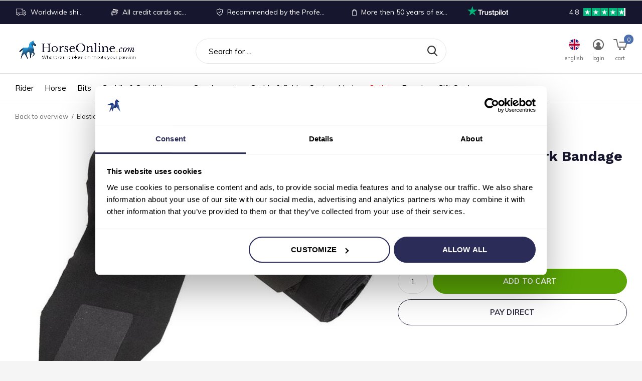

--- FILE ---
content_type: text/html;charset=utf-8
request_url: https://www.horseonline.com/en/elastic-work-bandage.html
body_size: 29694
content:
<!doctype html>
<html class="new mobile  full-width" lang="en" dir="ltr">
	<head>
    <!---->
    
<script type="text/javascript">
   window.dataLayer = window.dataLayer || [];
   dataLayer.push({
                                    ecomm_prodid: "110121447",
                  ecomm_prodid_adwords: "222456638",
                  ecomm_pname: "Elastic Work Bandage Thin Elastic Bandage (pair)",
                  ecomm_category: "Horse",
                  ecomm_pagetype: "product",
                  ecomm_totalvalue: 29.95
                                                                                               
                         
                  });
      
</script>

    <meta charset="utf-8"/>
<!-- [START] 'blocks/head.rain' -->
<!--

  (c) 2008-2026 Lightspeed Netherlands B.V.
  http://www.lightspeedhq.com
  Generated: 22-01-2026 @ 09:40:54

-->
<link rel="canonical" href="https://www.horseonline.com/en/elastic-work-bandage.html"/>
<link rel="alternate" href="https://www.horseonline.com/en/index.rss" type="application/rss+xml" title="New products"/>
<meta name="robots" content="noodp,noydir"/>
<meta name="google-site-verification" content="mbV4kqQfhBKcEtjZo4rwwh2RZ3PsO1lZZtQGST-wHSo"/>
<meta name="google-site-verification" content="n4a9lBrGFVuc1PmdAKhgEvYJJ1gMscMwpGe1AwweLBM"/>
<meta property="og:url" content="https://www.horseonline.com/en/elastic-work-bandage.html?source=facebook"/>
<meta property="og:site_name" content="Horseonline.com"/>
<meta property="og:title" content="Wahlstén Elastic Work Bandage"/>
<meta property="og:description" content="Wahlstén Elastic Work Bandage or under bandage gives your horse the best support during daily work and / or during competitions.<br />
Length 310 cm."/>
<meta property="og:image" content="https://cdn.webshopapp.com/shops/299862/files/471614919/wahlsten-elastic-work-bandage.jpg"/>
<script>
(function(w,d,s,l,i){w[l]=w[l]||[];w[l].push({'gtm.start':new Date().getTime(),event:'gtm.js'});var f=d.getElementsByTagName(s)[0],j=d.createElement(s),dl=l!='dataLayer'?'&l='+l:'';j.async=true;j.src='https://sst.horseonline.com/gtm.js?id='+i+dl;f.parentNode.insertBefore(j,f);})(window,document,'script','dataLayer','GTM-KGFZ3KC');
</script>
<!--[if lt IE 9]>
<script src="https://cdn.webshopapp.com/assets/html5shiv.js?2025-02-20"></script>
<![endif]-->
<!-- [END] 'blocks/head.rain' -->
		<meta charset="utf-8">
		<meta http-equiv="x-ua-compatible" content="ie=edge">
		<title>Wahlstén Elastic Work Bandage - Horseonline.com</title>
		<meta name="description" content="Wahlstén Elastic Work Bandage or under bandage gives your horse the best support during daily work and / or during competitions.<br />
Length 310 cm.">
		
		<meta name="theme-color" content="#ffffff">
		<meta name="MobileOptimized" content="320">
		<meta name="HandheldFriendly" content="true">
		<meta name="viewport" content="width=device-width,initial-scale=1,maximum-scale=1,viewport-fit=cover,target-densitydpi=device-dpi,shrink-to-fit=no">
		<meta name="author" content="https://www.dmws.nl">
		<link rel="preload" as="style" href="https://cdn.webshopapp.com/assets/gui-2-0.css?2025-02-20">
		<link rel="preload" as="style" href="https://cdn.webshopapp.com/assets/gui-responsive-2-0.css?2025-02-20">
		<link rel="preload" href="https://fonts.googleapis.com/css?family=Muli:100,300,400,500,600,700,800,900%7CWork%20Sans:100,300,400,500,600,700,800,900&display=block" as="style">
		<link rel="preload" as="style" href="https://cdn.webshopapp.com/shops/299862/themes/178424/assets/fixed.css?20260106090055">
    <link rel="preload" as="style" href="https://cdn.webshopapp.com/shops/299862/themes/178424/assets/screen.css?20260106090055">
		<link rel="preload" as="style" href="https://cdn.webshopapp.com/shops/299862/themes/178424/assets/custom.css?20260106090055">
		<link rel="preload" as="font" href="https://cdn.webshopapp.com/shops/299862/themes/178424/assets/icomoon.woff2?20260106090055">
		<link rel="preload" as="script" href="https://cdn.webshopapp.com/assets/jquery-1-9-1.js?2025-02-20">
		<link rel="preload" as="script" href="https://cdn.webshopapp.com/assets/jquery-ui-1-10-1.js?2025-02-20">
		<link rel="preload" as="script" href="https://cdn.webshopapp.com/shops/299862/themes/178424/assets/scripts.js?20260106090055">
		<link rel="preload" as="script" href="https://cdn.webshopapp.com/shops/299862/themes/178424/assets/custom.js?20260106090055">
    <link rel="preload" as="script" href="https://cdn.webshopapp.com/assets/gui.js?2025-02-20">
		<link href="https://fonts.googleapis.com/css?family=Muli:100,300,400,500,600,700,800,900%7CWork%20Sans:100,300,400,500,600,700,800,900&display=block" rel="stylesheet" type="text/css">
		<link rel="stylesheet" media="screen" href="https://cdn.webshopapp.com/assets/gui-2-0.css?2025-02-20">
		<link rel="stylesheet" media="screen" href="https://cdn.webshopapp.com/assets/gui-responsive-2-0.css?2025-02-20">
    <link rel="stylesheet" media="screen" href="https://cdn.webshopapp.com/shops/299862/themes/178424/assets/fixed.css?20260106090055">
		<link rel="stylesheet" media="screen" href="https://cdn.webshopapp.com/shops/299862/themes/178424/assets/screen.css?20260106090055">
		<link rel="stylesheet" media="screen" href="https://cdn.webshopapp.com/shops/299862/themes/178424/assets/custom.css?20260106090055">
    <link rel="stylesheet" href="https://cdn.jsdelivr.net/npm/swiper@10/swiper-bundle.min.css" />
		<link rel="icon" type="image/x-icon" href="https://cdn.webshopapp.com/shops/299862/themes/178424/v/2765555/assets/favicon.png?20251128014732">
		<link rel="apple-touch-icon" href="https://cdn.webshopapp.com/shops/299862/themes/178424/assets/apple-touch-icon.png?20260106090055">
		<link rel="mask-icon" href="https://cdn.webshopapp.com/shops/299862/themes/178424/assets/safari-pinned-tab.svg?20260106090055" color="#000000">
		<link rel="manifest" href="https://cdn.webshopapp.com/shops/299862/themes/178424/assets/manifest.json?20260106090055">
		<link rel="preconnect" href="https://ajax.googleapis.com">
		<link rel="preconnect" href="//cdn.webshopapp.com/">
		<link rel="preconnect" href="https://fonts.googleapis.com">
		<link rel="preconnect" href="https://fonts.gstatic.com" crossorigin>
		<link rel="dns-prefetch" href="https://ajax.googleapis.com">
		<link rel="dns-prefetch" href="//cdn.webshopapp.com/">	
		<link rel="dns-prefetch" href="https://fonts.googleapis.com">
		<link rel="dns-prefetch" href="https://fonts.gstatic.com" crossorigin>
    <script src="https://cdn.webshopapp.com/assets/jquery-1-9-1.js?2025-02-20"></script>
    <script src="https://cdn.webshopapp.com/assets/jquery-ui-1-10-1.js?2025-02-20"></script>
    <script src="https://cdn.jsdelivr.net/npm/swiper@10/swiper-bundle.min.js"></script>
		<meta name="msapplication-config" content="https://cdn.webshopapp.com/shops/299862/themes/178424/assets/browserconfig.xml?20260106090055">
<meta property="og:title" content="Wahlstén Elastic Work Bandage">
<meta property="og:type" content="website"> 
<meta property="og:description" content="Wahlstén Elastic Work Bandage or under bandage gives your horse the best support during daily work and / or during competitions.<br />
Length 310 cm.">
<meta property="og:site_name" content="Horseonline.com">
<meta property="og:url" content="https://www.horseonline.com/">

<meta property="og:image" content="https://cdn.webshopapp.com/shops/299862/themes/178424/v/2179466/assets/seo_sample.jpg?20240109165922">


<meta itemprop="price" content="29.95"><meta itemprop="priceCurrency" content="EUR">
<meta name="twitter:title" content="Wahlstén Elastic Work Bandage">
<meta name="twitter:description" content="Wahlstén Elastic Work Bandage or under bandage gives your horse the best support during daily work and / or during competitions.<br />
Length 310 cm.">
<meta name="twitter:site" content="Horseonline.com">
<meta name="twitter:card" content="https://cdn.webshopapp.com/shops/299862/themes/178424/v/2764322/assets/logo.png?20251126124938">
<meta name="twitter:image" content="https://cdn.webshopapp.com/shops/299862/themes/178424/v/2179466/assets/seo_sample.jpg?20240109165922">
<script type="application/ld+json">
  [
        {
      "@context": "http://schema.org",
      "@type": "Product", 
      "name": "Wahlsten Elastic Work Bandage",
      "url": "https://www.horseonline.com/en/elastic-work-bandage.html",
      "brand": "Wahlsten",      "description": "Wahlstén Elastic Work Bandage or under bandage gives your horse the best support during daily work and / or during competitions.<br />
Length 310 cm.",      "image": "https://cdn.webshopapp.com/shops/299862/files/471614919/300x250x2/wahlsten-elastic-work-bandage.jpg",      "gtin13": "6438040029271",            "sku": "02523-BLK",      "offers": {
        "@type": "Offer",
        "price": "29.95",        "url": "https://www.horseonline.com/en/elastic-work-bandage.html",
        "priceValidUntil": "2027-01-22",
        "priceCurrency": "EUR",
          "availability": "https://schema.org/InStock",
          "inventoryLevel": "5"
              }
          },
        {
      "@context": "http://schema.org/",
      "@type": "Organization",
      "url": "https://www.horseonline.com/",
      "name": "Horseonline.com",
      "legalName": "Horseonline.com",
      "description": "Wahlstén Elastic Work Bandage or under bandage gives your horse the best support during daily work and / or during competitions.<br />
Length 310 cm.",
      "logo": "https://cdn.webshopapp.com/shops/299862/themes/178424/v/2764322/assets/logo.png?20251126124938",
      "image": "https://cdn.webshopapp.com/shops/299862/themes/178424/v/2179466/assets/seo_sample.jpg?20240109165922",
      "contactPoint": {
        "@type": "ContactPoint",
        "contactType": "Customer service",
        "telephone": " +31 6 12 40 19 41"
      },
      "address": {
        "@type": "PostalAddress",
        "streetAddress": "Handelsweg 8a ",
        "addressLocality": "Nederland",
        "postalCode": "5492 NL Sint-Oedenrode",
        "addressCountry": "EN"
      }
         
    },
    { 
      "@context": "http://schema.org", 
      "@type": "WebSite", 
      "url": "https://www.horseonline.com/", 
      "name": "Horseonline.com",
      "description": "Wahlstén Elastic Work Bandage or under bandage gives your horse the best support during daily work and / or during competitions.<br />
Length 310 cm.",
      "author": [
        {
          "@type": "Organization",
          "url": "https://www.dmws.nl/",
          "name": "DMWS B.V.",
          "address": {
            "@type": "PostalAddress",
            "streetAddress": "Klokgebouw 195 (Strijp-S)",
            "addressLocality": "Eindhoven",
            "addressRegion": "NB",
            "postalCode": "5617 AB",
            "addressCountry": "NL"
          }
        }
      ]
    }
  ]
</script>    	</head>
	<body>
  	    <div id="root" ><header id="top" class="v1 static"><p id="logo" ><a href="https://www.horseonline.com/en/" accesskey="h"><img src="https://cdn.webshopapp.com/shops/299862/themes/178424/v/2764322/assets/logo.png?20251126124938" alt="Equestrian shop &amp; Horse tack shop for the ambitious rider"></a></p><nav id="skip"><ul><li><a href="#nav" accesskey="n">Ga naar navigatie (n)</a></li><li><a href="#content" accesskey="c">Ga naar inhoud (c)</a></li><li><a href="#footer" accesskey="f">Ga naar footer (f)</a></li></ul></nav><nav id="nav" aria-label="Choose a category" class=" dropdown-color"><ul><li ><a  href="https://www.horseonline.com/en/rider/">Rider</a><div><div><span class="menucss"><a onclick="subtoggle(event, this)">
    New collection 
    <span class="chevron"></span></a></span><ul><li><a href="https://www.horseonline.com/en/rider/new-collection/show-jackets/">Show jackets</a></li><li><a href="https://www.horseonline.com/en/rider/new-collection/show-shirts/">Show shirts</a></li><li><a href="https://www.horseonline.com/en/rider/new-collection/jackets-vest/">Jackets &amp; vest</a></li><li><a href="https://www.horseonline.com/en/rider/new-collection/breeches/">Breeches</a></li><li><a href="https://www.horseonline.com/en/rider/new-collection/polos-and-shirts/">Polo&#039;s and shirts</a></li><li><a href="https://www.horseonline.com/en/rider/new-collection/sweaters-and-sweat-jackets/">Sweaters and sweat jackets</a></li><li><a href="https://www.horseonline.com/en/rider/new-collection/accessories/">Accessories</a></li><a style="text-decoration:underline;color:black;font-weight:700;" href="https://www.horseonline.com/en/rider/new-collection/">All New collection </a></ul></div><div><span class="menucss"><a onclick="subtoggle(event, this)">
    Competition
    <span class="chevron"></span></a></span><ul><li><a href="https://www.horseonline.com/en/rider/competition/show-jackets/">Show jackets</a><ul class="mobily-only"><li><a href="https://www.horseonline.com/en/rider/competition/show-jackets/ladies-competition-jackets/">Ladies competition jackets</a></li><li><a href="https://www.horseonline.com/en/rider/competition/show-jackets/men-competition-jackets/">Men competition jackets</a></li><li><a href="https://www.horseonline.com/en/rider/competition/show-jackets/kids-competition-jackets/">Kids competition jackets</a></li><a style="text-decoration:underline;color:black;font-weight:700;" href="https://www.horseonline.com/en/rider/competition/show-jackets/">All Show jackets</a></ul></li><li><a href="https://www.horseonline.com/en/rider/competition/show-shirts/">Show shirts</a><ul class="mobily-only"><li><a href="https://www.horseonline.com/en/rider/competition/show-shirts/ladies-shirts/">Ladies shirts</a></li><li><a href="https://www.horseonline.com/en/rider/competition/show-shirts/mens-shirts/">Men&#039;s shirts</a></li><a style="text-decoration:underline;color:black;font-weight:700;" href="https://www.horseonline.com/en/rider/competition/show-shirts/">All Show shirts</a></ul></li><li><a href="https://www.horseonline.com/en/rider/competition/show-breeches/">Show breeches</a><ul class="mobily-only"><li><a href="https://www.horseonline.com/en/rider/competition/show-breeches/ladies-show-breeches/">Ladies show breeches</a></li><li><a href="https://www.horseonline.com/en/rider/competition/show-breeches/mens-show-breeches/">Men&#039;s show breeches</a></li><a style="text-decoration:underline;color:black;font-weight:700;" href="https://www.horseonline.com/en/rider/competition/show-breeches/">All Show breeches</a></ul></li><li><a href="https://www.horseonline.com/en/rider/competition/show-accessories/">Show accessories</a><ul class="mobily-only"><li><a href="https://www.horseonline.com/en/rider/competition/show-accessories/ties/">Ties</a></li><li><a href="https://www.horseonline.com/en/rider/competition/show-accessories/gloves/">Gloves</a></li><li><a href="https://www.horseonline.com/en/rider/competition/show-accessories/socks/">Socks</a></li><a style="text-decoration:underline;color:black;font-weight:700;" href="https://www.horseonline.com/en/rider/competition/show-accessories/">All Show accessories</a></ul></li><a style="text-decoration:underline;color:black;font-weight:700;" href="https://www.horseonline.com/en/rider/competition/">All Competition</a></ul></div><div><span class="menucss"><a onclick="subtoggle(event, this)">
    Clothing
    <span class="chevron"></span></a></span><ul><li><a href="https://www.horseonline.com/en/rider/clothing/breeches/">Breeches</a><ul class="mobily-only"><li><a href="https://www.horseonline.com/en/rider/clothing/breeches/ladies-riding-breeches/">Ladies riding breeches</a></li><li><a href="https://www.horseonline.com/en/rider/clothing/breeches/mens-riding-breeches/">Men&#039;s riding breeches</a></li><a style="text-decoration:underline;color:black;font-weight:700;" href="https://www.horseonline.com/en/rider/clothing/breeches/">All Breeches</a></ul></li><li><a href="https://www.horseonline.com/en/rider/clothing/polos-and-shirts/">Polo&#039;s and shirts</a></li><li><a href="https://www.horseonline.com/en/rider/clothing/sweaters-and-sweat-jackets/">Sweaters and sweat jackets</a></li><li><a href="https://www.horseonline.com/en/rider/clothing/jackets-vest/">Jackets &amp; vest</a></li><a style="text-decoration:underline;color:black;font-weight:700;" href="https://www.horseonline.com/en/rider/clothing/">All Clothing</a></ul></div><div><span class="menucss"><a onclick="subtoggle(event, this)">
    Riding boots, chaps &amp; shoes
    <span class="chevron"></span></a></span><ul><li><a href="https://www.horseonline.com/en/rider/riding-boots-chaps-shoes/riding-boots/">Riding boots</a></li><li><a href="https://www.horseonline.com/en/rider/riding-boots-chaps-shoes/short-boots/">Short boots</a></li><li><a href="https://www.horseonline.com/en/rider/riding-boots-chaps-shoes/chaps-gaiters/">Chaps/Gaiters</a></li><li><a href="https://www.horseonline.com/en/rider/riding-boots-chaps-shoes/sneakers/">Sneakers</a></li><a style="text-decoration:underline;color:black;font-weight:700;" href="https://www.horseonline.com/en/rider/riding-boots-chaps-shoes/">All Riding boots, chaps &amp; shoes</a></ul></div><div><span class="menucss"><a onclick="subtoggle(event, this)">
    Safety
    <span class="chevron"></span></a></span><ul><li><a href="https://www.horseonline.com/en/rider/safety/riding-helmets/">Riding Helmets</a><ul class="mobily-only"><li><a href="https://www.horseonline.com/en/rider/safety/riding-helmets/freejump/">Freejump </a></li><li><a href="https://www.horseonline.com/en/rider/safety/riding-helmets/gpa/">GPA</a></li><li><a href="https://www.horseonline.com/en/rider/safety/riding-helmets/kask/">Kask</a></li><li><a href="https://www.horseonline.com/en/rider/safety/riding-helmets/accessories/">Accessories</a></li><a style="text-decoration:underline;color:black;font-weight:700;" href="https://www.horseonline.com/en/rider/safety/riding-helmets/">All Riding Helmets</a></ul></li><li><a href="https://www.horseonline.com/en/rider/safety/airbag-jacket/">Airbag Jacket</a></li><a style="text-decoration:underline;color:black;font-weight:700;" href="https://www.horseonline.com/en/rider/safety/">All Safety</a></ul></div><div><span class="menucss"><a onclick="subtoggle(event, this)">
    Accessories
    <span class="chevron"></span></a></span><ul><li><a href="https://www.horseonline.com/en/rider/accessories/belts/">Belts</a></li><li><a href="https://www.horseonline.com/en/rider/accessories/bags/">Bags</a></li><li><a href="https://www.horseonline.com/en/rider/accessories/spurs-whips/">Spurs &amp; Whips</a><ul class="mobily-only"><li><a href="https://www.horseonline.com/en/rider/accessories/spurs-whips/spurs/">Spurs</a></li><li><a href="https://www.horseonline.com/en/rider/accessories/spurs-whips/whips/">Whips</a></li><a style="text-decoration:underline;color:black;font-weight:700;" href="https://www.horseonline.com/en/rider/accessories/spurs-whips/">All Spurs &amp; Whips</a></ul></li><li><a href="https://www.horseonline.com/en/rider/accessories/gloves/">Gloves</a></li><li><a href="https://www.horseonline.com/en/rider/accessories/socks/">Socks</a></li><li><a href="https://www.horseonline.com/en/rider/accessories/hats-headbands/">Hats &amp; headbands</a></li><li><a href="https://www.horseonline.com/en/rider/accessories/hats-baseball-caps/">Hats &amp; baseball caps</a></li><a style="text-decoration:underline;color:black;font-weight:700;" href="https://www.horseonline.com/en/rider/accessories/">All Accessories</a></ul></div></div></li><li ><a  href="https://www.horseonline.com/en/horse/">Horse</a><div><div><span class="menucss"><a onclick="subtoggle(event, this)">
    Leg protection
    <span class="chevron"></span></a></span><ul><li><a href="https://www.horseonline.com/en/horse/leg-protection/tendon-boots/">Tendon Boots</a></li><li><a href="https://www.horseonline.com/en/horse/leg-protection/fetlock-boots/">Fetlock Boots</a></li><li><a href="https://www.horseonline.com/en/horse/leg-protection/bell-boots/">Bell boots </a></li><li><a href="https://www.horseonline.com/en/horse/leg-protection/bandages-wraps/">Bandages &amp; wraps</a></li><li><a href="https://www.horseonline.com/en/horse/leg-protection/therapy-boots/">Therapy boots</a></li><a style="text-decoration:underline;color:black;font-weight:700;" href="https://www.horseonline.com/en/horse/leg-protection/">All Leg protection</a></ul></div><div><span class="menucss"><a onclick="subtoggle(event, this)">
    Bridles and Tack
    <span class="chevron"></span></a></span><ul><li><a href="https://www.horseonline.com/en/horse/bridles-and-tack/bridles/">Bridles</a></li><li><a href="https://www.horseonline.com/en/horse/bridles-and-tack/reins/">Reins</a></li><li><a href="https://www.horseonline.com/en/horse/bridles-and-tack/nosebands/">Nosebands</a></li><li><a href="https://www.horseonline.com/en/horse/bridles-and-tack/bridles-accessoires/">Bridles accessoires</a></li><li><a href="https://www.horseonline.com/en/horse/bridles-and-tack/ear-bonnets-masks/">Ear bonnets &amp; Masks</a></li><li><a href="https://www.horseonline.com/en/horse/bridles-and-tack/tack/">Tack</a></li><li><a href="https://www.horseonline.com/en/horse/bridles-and-tack/breastplates-martingales/">Breastplates &amp; Martingales</a></li><li><a href="https://www.horseonline.com/en/horse/bridles-and-tack/training-aid/">Training aid</a></li><li><a href="https://www.horseonline.com/en/horse/bridles-and-tack/leather-care/"> Leather care</a></li><a style="text-decoration:underline;color:black;font-weight:700;" href="https://www.horseonline.com/en/horse/bridles-and-tack/">All Bridles and Tack</a></ul></div><div><span class="menucss"><a onclick="subtoggle(event, this)">
    Rugs
    <span class="chevron"></span></a></span><ul><li><a href="https://www.horseonline.com/en/horse/rugs/show-rugs/">Show rugs</a></li><li><a href="https://www.horseonline.com/en/horse/rugs/summer-sheets/">Summer sheets</a></li><li><a href="https://www.horseonline.com/en/horse/rugs/winter-rugs/">Winter rugs</a></li><li><a href="https://www.horseonline.com/en/horse/rugs/under-rugs/">Under rugs</a></li><li><a href="https://www.horseonline.com/en/horse/rugs/sweat-rugs/">Sweat Rugs</a><ul class="mobily-only"><li><a href="https://www.horseonline.com/en/horse/rugs/sweat-rugs/fleece-rugs/">Fleece rugs</a></li><li><a href="https://www.horseonline.com/en/horse/rugs/sweat-rugs/wool-rugs/">Wool rugs</a></li><a style="text-decoration:underline;color:black;font-weight:700;" href="https://www.horseonline.com/en/horse/rugs/sweat-rugs/">All Sweat Rugs</a></ul></li><li><a href="https://www.horseonline.com/en/horse/rugs/rain-sheet/">Rain sheet</a></li><li><a href="https://www.horseonline.com/en/horse/rugs/fly-sheet-mask/">Fly sheet &amp; mask</a></li><li><a href="https://www.horseonline.com/en/horse/rugs/other-blankets/">Other blankets</a></li><li><a href="https://www.horseonline.com/en/horse/rugs/rug-accessories/">Rug accessories</a></li><a style="text-decoration:underline;color:black;font-weight:700;" href="https://www.horseonline.com/en/horse/rugs/">All Rugs</a></ul></div><div><span class="menucss"><a onclick="subtoggle(event, this)">
    Care products
    <span class="chevron"></span></a></span><ul><li><a href="https://www.horseonline.com/en/horse/care-products/brushes/">Brushes</a></li><li><a href="https://www.horseonline.com/en/horse/care-products/shampoo-conditioners/">Shampoo &amp; conditioners</a></li><li><a href="https://www.horseonline.com/en/horse/care-products/detangle-shine-sprays/">Detangle &amp; shine sprays</a></li><li><a href="https://www.horseonline.com/en/horse/care-products/hoof-care/">Hoof care</a></li><li><a href="https://www.horseonline.com/en/horse/care-products/cooling-products/">Cooling products</a></li><li><a href="https://www.horseonline.com/en/horse/care-products/wound-care/">Wound care</a></li><li><a href="https://www.horseonline.com/en/horse/care-products/fly-spray/">Fly spray</a></li><a style="text-decoration:underline;color:black;font-weight:700;" href="https://www.horseonline.com/en/horse/care-products/">All Care products</a></ul></div><div><span class="menucss"><a href="https://www.horseonline.com/en/horse/lunging/">
    Lunging
      </a></span></div></div></li><li ><a  href="https://www.horseonline.com/en/bits/">Bits</a><div><div><span class="menucss"><a onclick="subtoggle(event, this)">
    Side pieces
    <span class="chevron"></span></a></span><ul><li><a href="https://www.horseonline.com/en/bits/side-pieces/loose-ring/">Loose Ring</a><ul class="mobily-only"><li><a href="https://www.horseonline.com/en/bits/side-pieces/loose-ring/loose-ring-single-jointed/">Loose ring single jointed</a></li><li><a href="https://www.horseonline.com/en/bits/side-pieces/loose-ring/loose-ring-double-jointed/"> Loose Ring double jointed</a></li><li><a href="https://www.horseonline.com/en/bits/side-pieces/loose-ring/loose-ring-straight/">Loose ring straight</a></li><a style="text-decoration:underline;color:black;font-weight:700;" href="https://www.horseonline.com/en/bits/side-pieces/loose-ring/">All Loose Ring</a></ul></li><li><a href="https://www.horseonline.com/en/bits/side-pieces/eggbutt/">Eggbutt</a><ul class="mobily-only"><li><a href="https://www.horseonline.com/en/bits/side-pieces/eggbutt/eggbutt-single-jointed/">Eggbutt single jointed</a></li><li><a href="https://www.horseonline.com/en/bits/side-pieces/eggbutt/eggbutt-double-jointed/">Eggbutt double jointed</a></li><li><a href="https://www.horseonline.com/en/bits/side-pieces/eggbutt/eggbutt-straight/">Eggbutt straight</a></li><a style="text-decoration:underline;color:black;font-weight:700;" href="https://www.horseonline.com/en/bits/side-pieces/eggbutt/">All Eggbutt</a></ul></li><li><a href="https://www.horseonline.com/en/bits/side-pieces/d-bit/">D-Bit</a><ul class="mobily-only"><li><a href="https://www.horseonline.com/en/bits/side-pieces/d-bit/d-bit-single-jointed/">D-Bit single jointed</a></li><li><a href="https://www.horseonline.com/en/bits/side-pieces/d-bit/d-bit-double-jointed/">D-Bit double jointed</a></li><li><a href="https://www.horseonline.com/en/bits/side-pieces/d-bit/d-bit-straight/">D-Bit straight</a></li><a style="text-decoration:underline;color:black;font-weight:700;" href="https://www.horseonline.com/en/bits/side-pieces/d-bit/">All D-Bit</a></ul></li><li><a href="https://www.horseonline.com/en/bits/side-pieces/full-cheek/">Full cheek</a><ul class="mobily-only"><li><a href="https://www.horseonline.com/en/bits/side-pieces/full-cheek/full-cheek-single-jointed/">Full Cheek single jointed</a></li><li><a href="https://www.horseonline.com/en/bits/side-pieces/full-cheek/full-cheek-double-jointed/">Full cheek double jointed</a></li><li><a href="https://www.horseonline.com/en/bits/side-pieces/full-cheek/full-cheek-straight/">Full cheek straight</a></li><a style="text-decoration:underline;color:black;font-weight:700;" href="https://www.horseonline.com/en/bits/side-pieces/full-cheek/">All Full cheek</a></ul></li><li><a href="https://www.horseonline.com/en/bits/side-pieces/baby-pelham/">Baby Pelham</a><ul class="mobily-only"><li><a href="https://www.horseonline.com/en/bits/side-pieces/baby-pelham/baby-pelham-single-jointed/">Baby Pelham single jointed</a></li><li><a href="https://www.horseonline.com/en/bits/side-pieces/baby-pelham/baby-pelham-double-jointed/">Baby Pelham double jointed</a></li><li><a href="https://www.horseonline.com/en/bits/side-pieces/baby-pelham/baby-pelham-straight/">Baby pelham straight</a></li><a style="text-decoration:underline;color:black;font-weight:700;" href="https://www.horseonline.com/en/bits/side-pieces/baby-pelham/">All Baby Pelham</a></ul></li><li><a href="https://www.horseonline.com/en/bits/side-pieces/pelham/">Pelham</a><ul class="mobily-only"><li><a href="https://www.horseonline.com/en/bits/side-pieces/pelham/pelham-single-jointed/">Pelham single jointed</a></li><li><a href="https://www.horseonline.com/en/bits/side-pieces/pelham/pelham-double-jointed/">Pelham double jointed</a></li><li><a href="https://www.horseonline.com/en/bits/side-pieces/pelham/pelham-straight/">Pelham straight</a></li><a style="text-decoration:underline;color:black;font-weight:700;" href="https://www.horseonline.com/en/bits/side-pieces/pelham/">All Pelham</a></ul></li><li><a href="https://www.horseonline.com/en/bits/side-pieces/kimblewick/">Kimblewick</a><ul class="mobily-only"><li><a href="https://www.horseonline.com/en/bits/side-pieces/kimblewick/kimblewick-single-jointed/">Kimblewick single jointed</a></li><li><a href="https://www.horseonline.com/en/bits/side-pieces/kimblewick/kimblewick-double-jointed/">Kimblewick double jointed</a></li><li><a href="https://www.horseonline.com/en/bits/side-pieces/kimblewick/kimblewick-straight/">Kimblewick straight</a></li><a style="text-decoration:underline;color:black;font-weight:700;" href="https://www.horseonline.com/en/bits/side-pieces/kimblewick/">All Kimblewick</a></ul></li><li><a href="https://www.horseonline.com/en/bits/side-pieces/rnf-bit/">RNF Bit</a></li><li><a href="https://www.horseonline.com/en/bits/side-pieces/2-3-ring-snaffle/">2½ &amp; 3  Ring Snaffle</a><ul class="mobily-only"><li><a href="https://www.horseonline.com/en/bits/side-pieces/2-3-ring-snaffle/2-ring-bit/">2½ Ring Bit</a></li><li><a href="https://www.horseonline.com/en/bits/side-pieces/2-3-ring-snaffle/3-ring-bit/">3 Ring Bit</a></li><a style="text-decoration:underline;color:black;font-weight:700;" href="https://www.horseonline.com/en/bits/side-pieces/2-3-ring-snaffle/">All 2½ &amp; 3  Ring Snaffle</a></ul></li><li><a href="https://www.horseonline.com/en/bits/side-pieces/beval-swivel-bit/">Beval &amp; Swivel Bit</a><ul class="mobily-only"><li><a href="https://www.horseonline.com/en/bits/side-pieces/beval-swivel-bit/beval-bit/">Beval Bit</a></li><li><a href="https://www.horseonline.com/en/bits/side-pieces/beval-swivel-bit/swivel-bit/">Swivel Bit</a></li><a style="text-decoration:underline;color:black;font-weight:700;" href="https://www.horseonline.com/en/bits/side-pieces/beval-swivel-bit/">All Beval &amp; Swivel Bit</a></ul></li><a style="text-decoration:underline;color:black;font-weight:700;" href="https://www.horseonline.com/en/bits/side-pieces/">All Side pieces</a></ul></div><div><span class="menucss"><a onclick="subtoggle(event, this)">
    Mouthpieces
    <span class="chevron"></span></a></span><ul><li><a href="https://www.horseonline.com/en/bits/mouthpieces/single-jointed/">Single Jointed</a></li><li><a href="https://www.horseonline.com/en/bits/mouthpieces/double-jointed/">Double jointed</a></li><li><a href="https://www.horseonline.com/en/bits/mouthpieces/unjointed/">Unjointed</a></li><li><a href="https://www.horseonline.com/en/bits/mouthpieces/locked/">Locked</a></li><li><a href="https://www.horseonline.com/en/bits/mouthpieces/brass-rings/">Brass Rings</a></li><li><a href="https://www.horseonline.com/en/bits/mouthpieces/copper-cherry-roller/">Copper &amp; Cherry roller</a></li><li><a href="https://www.horseonline.com/en/bits/mouthpieces/slow-twist/">Slow Twist</a></li><li><a href="https://www.horseonline.com/en/bits/mouthpieces/waterford/">Waterford</a></li><li><a href="https://www.horseonline.com/en/bits/mouthpieces/sweet-iron/">Sweet iron</a></li><li><a href="https://www.horseonline.com/en/bits/mouthpieces/vulcanite/">Vulcanite</a></li><a style="text-decoration:underline;color:black;font-weight:700;" href="https://www.horseonline.com/en/bits/mouthpieces/">All Mouthpieces</a></ul></div><div><span class="menucss"><a onclick="subtoggle(event, this)">
    Accessoires
    <span class="chevron"></span></a></span><ul><li><a href="https://www.horseonline.com/en/bits/accessoires/horsegum/">Horsegum</a></li><li><a href="https://www.horseonline.com/en/bits/accessoires/bit-guards/">Bit guards</a></li><li><a href="https://www.horseonline.com/en/bits/accessoires/curb-chain-accessories/">Curb chain &amp; Accessories</a></li><li><a href="https://www.horseonline.com/en/bits/accessoires/pelham-strap/">Pelham strap</a></li><li><a href="https://www.horseonline.com/en/bits/accessoires/tongue-spoon/">Tongue spoon</a></li><li><a href="https://www.horseonline.com/en/bits/accessoires/other-accessories/">Other Accessories</a></li><a style="text-decoration:underline;color:black;font-weight:700;" href="https://www.horseonline.com/en/bits/accessoires/">All Accessoires</a></ul></div></div></li><li ><a  href="https://www.horseonline.com/en/saddle-saddlelease/">Saddle &amp; SaddleLease</a><div><div><span class="menucss"><a onclick="subtoggle(event, this)">
    Saddles
    <span class="chevron"></span></a></span><ul><li><a href="https://www.horseonline.com/en/saddle-saddlelease/saddles/prestige/">Prestige</a></li><li><a href="https://www.horseonline.com/en/saddle-saddlelease/saddles/renaissance/">Renaissance</a></li><li><a href="https://www.horseonline.com/en/saddle-saddlelease/saddles/leather-care/">Leather care</a></li><a style="text-decoration:underline;color:black;font-weight:700;" href="https://www.horseonline.com/en/saddle-saddlelease/saddles/">All Saddles</a></ul></div><div><span class="menucss"><a onclick="subtoggle(event, this)">
    Saddle Accessories
    <span class="chevron"></span></a></span><ul><li><a href="https://www.horseonline.com/en/saddle-saddlelease/saddle-accessories/saddle-cloth/">Saddle cloth</a></li><li><a href="https://www.horseonline.com/en/saddle-saddlelease/saddle-accessories/gelpads-half-pads/">Gelpads &amp; half pads</a></li><li><a href="https://www.horseonline.com/en/saddle-saddlelease/saddle-accessories/stirrups-stirrup-leathers/">Stirrups &amp; stirrup leathers</a></li><li><a href="https://www.horseonline.com/en/saddle-saddlelease/saddle-accessories/girths/">Girths</a></li><a style="text-decoration:underline;color:black;font-weight:700;" href="https://www.horseonline.com/en/saddle-saddlelease/saddle-accessories/">All Saddle Accessories</a></ul></div><div><span class="menucss"><a href="https://www.horseonline.com/en/saddle-saddlelease/second-hand-saddles/">
    Second Hand Saddles
      </a></span></div><div><span class="menucss"><a href="https://www.horseonline.com/en/saddle-saddlelease/saddlelease/">
    SaddleLease
      </a></span></div></div></li><li ><a  href="https://www.horseonline.com/en/supplements/">Supplements</a><div><div><span class="menucss"><a onclick="subtoggle(event, this)">
    Muscles
    <span class="chevron"></span></a></span><ul><li><a href="https://www.horseonline.com/en/supplements/muscles/muscle-recovery/">Muscle recovery</a></li><li><a href="https://www.horseonline.com/en/supplements/muscles/muscle-growth/">Muscle growth</a></li><a style="text-decoration:underline;color:black;font-weight:700;" href="https://www.horseonline.com/en/supplements/muscles/">All Muscles</a></ul></div><div><span class="menucss"><a onclick="subtoggle(event, this)">
    Behavior
    <span class="chevron"></span></a></span><ul><li><a href="https://www.horseonline.com/en/supplements/behavior/stress-nervousness/">Stress &amp; Nervousness</a></li><li><a href="https://www.horseonline.com/en/supplements/behavior/tranquility/">Tranquility</a></li><a style="text-decoration:underline;color:black;font-weight:700;" href="https://www.horseonline.com/en/supplements/behavior/">All Behavior</a></ul></div><div><span class="menucss"><a onclick="subtoggle(event, this)">
    Joints
    <span class="chevron"></span></a></span><ul><li><a href="https://www.horseonline.com/en/supplements/joints/glucosamine/">Glucosamine</a></li><li><a href="https://www.horseonline.com/en/supplements/joints/joint-support/">Joint support</a></li><a style="text-decoration:underline;color:black;font-weight:700;" href="https://www.horseonline.com/en/supplements/joints/">All Joints</a></ul></div><div><span class="menucss"><a onclick="subtoggle(event, this)">
    Immune system
    <span class="chevron"></span></a></span><ul><li><a href="https://www.horseonline.com/en/supplements/immune-system/energy-electrolytes/">Energy &amp; electrolytes</a></li><li><a href="https://www.horseonline.com/en/supplements/immune-system/immune-system/">Immune system</a></li><a style="text-decoration:underline;color:black;font-weight:700;" href="https://www.horseonline.com/en/supplements/immune-system/">All Immune system</a></ul></div><div><span class="menucss"><a onclick="subtoggle(event, this)">
    Digestion
    <span class="chevron"></span></a></span><ul><li><a href="https://www.horseonline.com/en/supplements/digestion/itestines-stomach/">Itestines &amp; Stomach</a></li><a style="text-decoration:underline;color:black;font-weight:700;" href="https://www.horseonline.com/en/supplements/digestion/">All Digestion</a></ul></div><div><span class="menucss"><a onclick="subtoggle(event, this)">
    Hooves
    <span class="chevron"></span></a></span><ul><li><a href="https://www.horseonline.com/en/supplements/hooves/hoof-care/">Hoof care</a></li><a style="text-decoration:underline;color:black;font-weight:700;" href="https://www.horseonline.com/en/supplements/hooves/">All Hooves</a></ul></div><div><span class="menucss"><a onclick="subtoggle(event, this)">
    Respiratory system
    <span class="chevron"></span></a></span><ul><li><a href="https://www.horseonline.com/en/supplements/respiratory-system/breathing/">Breathing</a></li><a style="text-decoration:underline;color:black;font-weight:700;" href="https://www.horseonline.com/en/supplements/respiratory-system/">All Respiratory system</a></ul></div><div><span class="menucss"><a href="https://www.horseonline.com/en/supplements/treats/">
    Treats
      </a></span></div></div></li><li ><a  href="https://www.horseonline.com/en/stable-field/">Stable &amp; field</a><div><div><span class="menucss"><a onclick="subtoggle(event, this)">
    Transport
    <span class="chevron"></span></a></span><ul><li><a href="https://www.horseonline.com/en/stable-field/transport/stable-bandages-wraps/">Stable bandages &amp; wraps</a></li><li><a href="https://www.horseonline.com/en/stable-field/transport/tail-protection/">Tail protection</a></li><li><a href="https://www.horseonline.com/en/stable-field/transport/head-collars/">Head collars</a></li><li><a href="https://www.horseonline.com/en/stable-field/transport/ropes/">Ropes</a></li><li><a href="https://www.horseonline.com/en/stable-field/transport/haynets/">Haynets</a></li><a style="text-decoration:underline;color:black;font-weight:700;" href="https://www.horseonline.com/en/stable-field/transport/">All Transport</a></ul></div><div><span class="menucss"><a onclick="subtoggle(event, this)">
    Clippers
    <span class="chevron"></span></a></span><ul><li><a href="https://www.horseonline.com/en/stable-field/clippers/clippers/">Clippers</a></li><li><a href="https://www.horseonline.com/en/stable-field/clippers/clipping-blades/">Clipping Blades</a></li><li><a href="https://www.horseonline.com/en/stable-field/clippers/clipping-oil/">Clipping Oil</a></li><a style="text-decoration:underline;color:black;font-weight:700;" href="https://www.horseonline.com/en/stable-field/clippers/">All Clippers</a></ul></div><div><span class="menucss"><a onclick="subtoggle(event, this)">
    Stable equipment
    <span class="chevron"></span></a></span><ul><li><a href="https://www.horseonline.com/en/stable-field/stable-equipment/tack-room/">Tack room</a></li><li><a href="https://www.horseonline.com/en/stable-field/stable-equipment/mucking-cleaning/">Mucking &amp; Cleaning</a></li><li><a href="https://www.horseonline.com/en/stable-field/stable-equipment/feeding-bowls-slow-feeders/">Feeding bowls &amp; Slow feeders</a></li><li><a href="https://www.horseonline.com/en/stable-field/stable-equipment/horse-toys/">Horse Toys</a></li><a style="text-decoration:underline;color:black;font-weight:700;" href="https://www.horseonline.com/en/stable-field/stable-equipment/">All Stable equipment</a></ul></div><div><span class="menucss"><a onclick="subtoggle(event, this)">
    Show supplies
    <span class="chevron"></span></a></span><ul><li><a href="https://www.horseonline.com/en/stable-field/show-supplies/stable-curtains/">Stable curtains</a></li><li><a href="https://www.horseonline.com/en/stable-field/show-supplies/director-chairs/">Director chairs</a></li><a style="text-decoration:underline;color:black;font-weight:700;" href="https://www.horseonline.com/en/stable-field/show-supplies/">All Show supplies</a></ul></div><div><span class="menucss"><a onclick="subtoggle(event, this)">
    Stable vices
    <span class="chevron"></span></a></span><ul><li><a href="https://www.horseonline.com/en/stable-field/stable-vices/twitch/">Twitch </a></li><li><a href="https://www.horseonline.com/en/stable-field/stable-vices/muzzle/">Muzzle</a></li><a style="text-decoration:underline;color:black;font-weight:700;" href="https://www.horseonline.com/en/stable-field/stable-vices/">All Stable vices</a></ul></div></div></li><li ><a  href="https://www.horseonline.com/en/custom-made-10765193/">Custom Made</a><div><div><span class="menucss"><a href="https://www.horseonline.com/en/custom-made-10765193/saddle-pads/">
    Saddle pads
      </a></span></div><div><span class="menucss"><a href="https://www.horseonline.com/en/custom-made-10765193/services/">
    Services
      </a></span></div><div><span class="menucss"><a href="https://www.horseonline.com/en/custom-made-10765193/director-chairs/">
    Director chairs
      </a></span></div><div><span class="menucss"><a href="https://www.horseonline.com/en/custom-made-10765193/rugs/">
    Rugs
      </a></span></div><div><span class="menucss"><a href="https://www.horseonline.com/en/custom-made-10765193/fly-hat/">
    Fly hat
      </a></span></div></div></li><li ><a  href="https://www.horseonline.com/en/outlet/">Outlet</a></li><li ><a accesskey="4" href="https://www.horseonline.com/en/brands/">Brands</a><div class="double"><div><span class="menucss">Our favorite brands</span><ul class="double"><li><a href="https://www.horseonline.com/en/brands/cavalor/">Cavalor</a></li><li><a href="https://www.horseonline.com/en/brands/dyon/">Dy&#039;on</a></li><li><a href="https://www.horseonline.com/en/brands/ego7/">Ego7</a></li><li><a href="https://www.horseonline.com/en/brands/equick/">eQuick</a></li><li><a href="https://www.horseonline.com/en/brands/equiline/">Equiline</a></li><li><a href="https://www.horseonline.com/en/brands/feeling/">Feeling</a></li><li><a href="https://www.horseonline.com/en/brands/kentucky/">Kentucky</a></li><li><a href="https://www.horseonline.com/en/brands/metal-ab/">Metal AB</a></li><li><a href="https://www.horseonline.com/en/brands/tommy-hilfiger/">Tommy Hilfiger </a></li><li><a href="https://www.horseonline.com/en/brands/trust-equestrian/">Trust Equestrian</a></li></ul></div><div><ul class="list-gallery"><li><a href="https://www.horseonline.com/nl/brands/tucci/"><img src="https://dummyimage.com/240x305/fff.png/fff" data-src="https://cdn.webshopapp.com/shops/299862/themes/178424/v/2537692/assets/brand-banner-1.jpg?20250113203648" alt="Franco Tucci" width="240" height="305"> Franco Tucci <span>High quality Italian riding boots!</span></a></li><li><a href="https://www.horseonline.com/nl/brands/freejump/"><img src="https://dummyimage.com/430x305/fff.png/fff" data-src="https://cdn.webshopapp.com/shops/299862/themes/178424/v/2621196/assets/brand-banner-2.jpg?20250820130751" alt="Freejump" width="430" height="305"> Freejump <span>Advanced riding experience!</span></a></li></ul></div></div></li><li ><a   href="https://www.horseonline.com/en/buy-gift-card/">Gift Cards</a></li></ul><ul><li class="search"><a href="./"><i class="icon-zoom2"></i><span>search</span></a></li><li class="lang"><a class="nl" href="./"><img src="https://cdn.webshopapp.com/shops/299862/themes/178424/assets/flag-en.svg?20260106090055" alt="English" width="22" height="22"><span>english</span></a><ul><li><a title="Nederlands" lang="nl" href="https://www.horseonline.com/nl/"><img src="https://cdn.webshopapp.com/shops/299862/themes/178424/assets/flag-nl.svg?20260106090055" alt="Nederlands" width="18" height="18"><span>Nederlands</span></a></li><li><a title="Deutsch" lang="de" href="https://www.horseonline.com/de/"><img src="https://cdn.webshopapp.com/shops/299862/themes/178424/assets/flag-de.svg?20260106090055" alt="Deutsch" width="18" height="18"><span>Deutsch</span></a></li><li><a title="English" lang="en" href="https://www.horseonline.com/en/"><img src="https://cdn.webshopapp.com/shops/299862/themes/178424/assets/flag-en.svg?20260106090055" alt="English" width="18" height="18"><span>English</span></a></li><li><a href="https://www.horseonline.com/en/session/currency/eur/"><span class="cur-icon">€</span><span>EUR</span></a></li><li><a href="https://www.horseonline.com/en/session/currency/gbp/"><span class="cur-icon">£</span><span>GBP</span></a></li><li><a href="https://www.horseonline.com/en/session/currency/usd/"><span class="cur-icon">$</span><span>USD</span></a></li></ul></li><li class="login"><a href=""><i class="icon-user-circle"></i><span>login</span></a></li><li class="cart"><a href="https://www.horseonline.com/en/cart/"><i class="icon-cart5"></i><span>cart</span><span class="no">0</span></a></li></ul></nav><div class="bar with-trustmark"><ul class="list-usp"><li><i class="icon-truck"></i> Worldwide shipping</li><li><i class="icon-credit-cards"></i> All credit cards accepted </li><li><i class="icon-shield"></i> Recommended by the Professionals</li><li><i class="icon-bag3"></i> More then 50 years of experience</li></ul><p><span class="trustmark desktop-only"><a href="https://www.trustpilot.com/review/horseonline.com" target="_blank"><img src="https://cdn.webshopapp.com/shops/299862/themes/178424/v/73950/assets/trustmark-image.png?20211206171019" width="" height="20"></a></span><a href="https://www.trustpilot.com/review/horseonline.com" target="_blank"><span class="rating-a c square_stars" data-val="4.8" data-of="5">4.8</span><span class="mobile-hide"></span></a></p></div><form action="https://www.horseonline.com/en/search/" method="get" id="formSearch" data-search-type="desktop"><p><label for="q">Search...</label><input id="q" name="q" type="search" value="" autocomplete="off" placeholder="Search for ..." required data-input="desktop"><button type="submit">Search</button></p><div class="search-autocomplete" data-search-type="desktop"><ul class="list-cart small m20"></ul><span class="zoekbalkcss">Suggestions</span><ul class="list-box"><li><a href="https://www.horseonline.com/en/tags/bitless/">Bitless</a></li><li><a href="https://www.horseonline.com/en/tags/bitloos/">Bitloos</a></li><li><a href="https://www.horseonline.com/en/tags/continental-german-hackamore/">Continental german hackamore</a></li><li><a href="https://www.horseonline.com/en/tags/german-hackamore/">German hackamore</a></li><li><a href="https://www.horseonline.com/en/tags/hackamore/">Hackamore</a></li><li><a href="https://www.horseonline.com/en/tags/sprenger/">Sprenger</a></li><li><a href="https://www.horseonline.com/en/tags/stephens/">Stephens</a></li><li><a href="https://www.horseonline.com/en/tags/tr-pro/">TR Pro</a></li><li><a href="https://www.horseonline.com/en/tags/vento/">Vento</a></li><li><a href="https://www.horseonline.com/en/tags/x-pro/">X-pro</a></li></ul></div></form><div class="module-product-bar"><figure><img src="https://dummyimage.com/45x45/fff.png/fff" data-src="https://cdn.webshopapp.com/shops/299862/files/471614919/90x90x2/elastic-work-bandage.jpg" alt="Elastic Work Bandage" width="45" height="45"></figure><h3>Wahlsten Wahlsten Elastic Work Bandage</h3><p class="price">
      €29,95
          </p><p class="link-btn"><a href="https://www.horseonline.com/en/cart/add/222456638/">Add to cart</a></p></div></header><main id="content"><nav class="nav-breadcrumbs desktop-only"><ul><li><a href="https://www.horseonline.com/en/">Back to overview</a></li><li>Elastic Work Bandage</li></ul></nav><article class="module-product"><ul class="list-product slider square"><li class=" w100"><a data-fancybox-group="gallery" href="https://cdn.webshopapp.com/shops/299862/files/471614919/image.jpg"><img src="https://cdn.webshopapp.com/shops/299862/files/471614919/660x660x2/wahlsten-elastic-work-bandage.jpg" alt="Elastic Work Bandage" width="660" height="660"></a><ul class="label"></ul></li></ul><div><header><p><a href="https://www.horseonline.com/en/brands/wahlsten/">Wahlsten</a></p><h1>Wahlsten Elastic Work Bandage</h1><p class="rating-a b" data-val="0" data-of="5"><a href="#section-reviews">(0)</a></p></header><form action="https://www.horseonline.com/en/cart/add/222456638/" id="product_configure_form" method="post" class="form-product" data-url="https://www.horseonline.com/en/cart/add/222456638/"><div class="fieldset"><p class="price">
          €29,95
                    <span>Incl. tax</span></p><ul class="list-plain"><li><span class="strong">SKU:</span> 02523-BLK</li></ul><p class="in-stock-positive"><span class="strong">
                                                    
                                                    In stock
                                
                                  </span></p><input data-always type="hidden" name="bundle_id" id="product_configure_bundle_id" value=""></div><p class="submit m15"><input type="number" name="quantity" value="1"><button class="add-to-cart-button" type="submit">Add to cart</button></p><p class="link-btn"><a href="javascript:;" id="checkoutButton" class="a">Pay direct</a></p><ul class="list-usp"><li class="countdown hidden"><i class="icon-box"></i><span class="strong">Shipped today?</span>
          You got 
          <b id="mycountdown">00 : 00 : <span class="overlay-g">00</span></b></li></ul><div class="tabs-a m55"><nav><ul><li><a href="./">Description</a></li><li><a href="./">Share</a></li></ul></nav><div><div><p>Wahlstén Elastic Work Bandage or under bandage gives your horse the best support during daily work and / or during competitions.<br />
Length 310 cm.</p></div><div><ul class="list-social b"><li><a onclick="return !window.open(this.href,'Elastic Work Bandage', 'width=500,height=500')" target="_blank" href="https://www.facebook.com/sharer/sharer.php?u=https://www.horseonline.com/en/elastic-work-bandage.html"><i class="icon-facebook"></i> Facebook</a></li><li><a href="whatsapp://send?text=https://www.horseonline.com/en/elastic-work-bandage.html" data-action="share/whatsapp/share"><i class="icon-whatsapp"></i> Whatsapp</a></li></ul></div></div></div></form></div></article><div class="cols-d m70 product-content"><article><h5 class="s28 m10">Product description</h5><h2><span lang="en">Wahlstén Elastic Work Bandage</span></h2><p><span lang="en">This thin Wahlstén Elastic Work Bandage can be applied under the tendon boot to give your horse extra support. The Elastic Work Bandage can also be used with a lining as a working bandage. </span></p><p><span lang="en">Sold as a set of 2 Bandages</span></p></article></div><article id="section-reviews"><header class="heading-rating"><h5 class="s28 m20">Reviews</h5><p class="rating-a strong" data-val="0" data-of="5">0<span> / 5</span></p><p class="overlay-e">0 stars based on 0 reviews</p><p class="link-btn"><a class="b" href="https://www.horseonline.com/en/account/review/110121447/">Add your review</a></p></header><ul class="list-comments a"></ul></article><article class="m40"><header class="heading-mobile text-left"><h5 class="s28 m10">Related articles</h5></header><ul class="list-collection slider"><li class=" " data-url="https://www.horseonline.com/en/eskadron-climatex-bandage-onderleggers.html?format=json" data-image-size="410x610x"><div class="img"><figure><a href="https://www.horseonline.com/en/eskadron-climatex-bandage-onderleggers.html"><img src="https://dummyimage.com/660x660/fff.png/fff" data-src="https://cdn.webshopapp.com/shops/299862/files/327290848/660x660x2/climatex-bandages-linings-32x45.jpg" alt="Climatex bandages linings 32x45" width="310" height="310" class="first-image"></a></figure><form action="https://www.horseonline.com/en/cart/add/222341970/" method="post" class="variant-select-snippet" data-novariantid="110056278" data-problem="https://www.horseonline.com/en/eskadron-climatex-bandage-onderleggers.html"><p><span class="variant"><select></select></span><button class="add-size-to-cart full-width" type="">Add to cart</button></p></form></div><ul class="label"></ul><p>Eskadron</p><h3 ><a href="https://www.horseonline.com/en/eskadron-climatex-bandage-onderleggers.html">Eskadron Climatex bandages linings 32x45</a></h3><p class="price">€54,95    <span class="legal">Incl. tax</span></p></li></ul></article><article><header class="heading-mobile text-left"><h5 class="s28 m10">Recent articles</h5></header><ul class="list-collection compact"><li class="single no-ajax text-left"><div class="img"><figure><img src="https://cdn.webshopapp.com/shops/299862/files/471614919/660x660x2/thin-elastic-bandage-pair.jpg" alt="Thin Elastic Bandage (pair)" width="310" height="430"></figure><form class="desktop-only" action="https://www.horseonline.com/en/elastic-work-bandage.html" method="post"><p><button class="w100" type="submit">View product</button></p></form></div><p>Wahlsten</p><h2><a href="https://www.horseonline.com/en/elastic-work-bandage.html">Thin Elastic Bandage (pair)</a></h2><p class="price">€29,95</p></li></ul></article></main><aside id="cart"><h5>Cart</h5><p>
    You have no items in your shopping cart...
  </p><p class="submit"><span class="strong"><span>Total incl. tax</span> €0,00</span><a href="https://www.horseonline.com/en/cart/">Checkout</a></p></aside><form action="https://www.horseonline.com/en/account/loginPost/" method="post" id="login"><h5>Login</h5><p><label for="lc">Email address</label><input type="email" id="lc" name="email" autocomplete='email' placeholder="Email address" required></p><p><label for="ld">Password</label><input type="password" id="ld" name="password" autocomplete='current-password' placeholder="Password" required><a href="https://www.horseonline.com/en/account/password/">Forgot your password?</a></p><p><button class="side-login-button" type="submit">Login</button></p><footer><ul class="list-checks"><li>All your orders and returns in one place</li><li>The ordering process is even faster</li><li>Your shopping cart stored, always and everywhere</li></ul><p class="link-btn"><a class="" href="https://www.horseonline.com/en/account/register/">Create an account</a></p></footer><input type="hidden" name="key" value="e6e322d4bca474bd816e4c09d8bd80dc" /><input type="hidden" name="type" value="login" /></form><p id="compare-btn" ><a class="open-compare"><i class="icon-compare"></i><span>compare</span><span class="compare-items" data-compare-items>0</span></a></p><aside id="compare"><h5>Compare products</h5><ul class="list-cart compare-products"></ul><p class="submit"><span>You can compare a maximum of 5 products</span><a href="https://www.horseonline.com/en/compare/">Start comparison</a></p></aside><script>
window.subtoggle = function (event, el) {
  if (window.innerWidth > 768) return; // 

  event.preventDefault();

  const parentDiv = el.closest("div");
  const submenu = parentDiv.querySelector("ul");

  if (submenu) {
    const isOpen = submenu.style.display === "block";
    submenu.style.display = isOpen ? "none" : "block";
    el.classList.toggle("open", !isOpen);
  }

  console.log(" subtoggle aangeroepen voor:", el.textContent.trim());
};
</script><footer id="footer"><nav><div><h3>Customer service</h3><ul><li><a href="https://www.horseonline.com/en/service/team/">About us</a></li><li><a href="https://www.horseonline.com/en/service/">Customer service</a></li><li><a href="https://www.horseonline.com/en/service/bit-testing/">Bit Testing</a></li><li><a href="https://www.horseonline.com/en/service/concoursplanning/">Competition agenda 2025</a></li><li><a href="https://www.horseonline.com/en/service/on-the-road/">On the road</a></li><li><a href="https://www.horseonline.com/en/service/payment-methods/">Payment methods</a></li><li><a href="https://www.horseonline.com/en/service/shipping-returns/">Shipping &amp; returns</a></li><li><a href="https://www.horseonline.com/en/service/return-form/">Return form</a></li><li><a href="https://www.horseonline.com/en/service/general-terms-conditions/">Terms and Conditions</a></li><li><a href="https://www.horseonline.com/en/service/nieuwsbrief-and-social-media/">Newsletter </a></li><li><a href="https://www.horseonline.com/en/service/tvr/">Teun van Riel &amp; Rob van Boxtel</a></li><li><a href="https://www.horseonline.com/en/service/vacaturebuitendienst/">Vacancy Warehouse Assistant / Allround Support</a></li></ul></div><div><h3>My account</h3><ul><li><a href="https://www.horseonline.com/en/account/" title="Register">Register</a></li><li><a href="https://www.horseonline.com/en/account/orders/" title="My orders">My orders</a></li></ul></div><div><h3>Categories</h3><ul><li><a href="https://www.horseonline.com/en/rider/">Rider</a></li><li><a href="https://www.horseonline.com/en/horse/">Horse</a></li><li><a href="https://www.horseonline.com/en/bits/">Bits</a></li><li><a href="https://www.horseonline.com/en/saddle-saddlelease/">Saddle &amp; SaddleLease</a></li><li><a href="https://www.horseonline.com/en/supplements/">Supplements</a></li><li><a href="https://www.horseonline.com/en/stable-field/">Stable &amp; field</a></li><li><a href="https://www.horseonline.com/en/custom-made-10765193/">Custom Made</a></li><li><a href="https://www.horseonline.com/en/outlet/">Outlet</a></li></ul></div><div><h3>About us</h3><ul class="contact-footer m10"><li><span class="strong">Horseonline is onderdeel van:   Rob van Boxtel Equestrian B.V.</span></li><li>Handelsweg 8a </li><li>5492 NL Sint-Oedenrode</li><li>Nederland</li></ul><ul class="contact-footer m10"><li>+31 6 12 40 19 41</li><li><a href="/cdn-cgi/l/email-protection" class="__cf_email__" data-cfemail="731a1d151c33011c1105121d111c0b07161f5d101c1e">[email&#160;protected]</a></li><li>BTW: NL859793369B01</li><li>KVK: 74160516</li></ul></div><div class="double"><ul class="link-btn"><li class="callus"><a href="tel: +31 6 12 40 19 41" class="a">Call us</a></li><li class="mailus"><a href="/cdn-cgi/l/email-protection#8ee7e0e8e1cefce1ecf8efe0ece1f6faebe2a0ede1e3" class="a">Email us</a></li></ul><ul class="list-social"><li><a rel="external" href="https://www.facebook.com/HorseOnline.nl"><i class="icon-facebook"></i><span>Facebook</span></a></li><li><a rel="external" href="https://www.instagram.com/horseonline_com/"><i class="icon-instagram"></i><span>Instagram</span></a></li></ul></div><figure><img data-src="https://cdn.webshopapp.com/shops/299862/themes/178424/assets/horseonlinelogowhite.png?20260106090055" alt="Equestrian shop &amp; Horse tack shop for the ambitious rider" width="180" height="40"></figure></nav><ul class="list-payments dmws-payments"><li><img data-src="https://cdn.webshopapp.com/shops/299862/themes/178424/assets/z-ideal.png?20260106090055" alt="ideal" width="45" height="21"></li><li><img data-src="https://cdn.webshopapp.com/shops/299862/themes/178424/assets/z-mastercard.png?20260106090055" alt="mastercard" width="45" height="21"></li><li><img data-src="https://cdn.webshopapp.com/shops/299862/themes/178424/assets/z-visa.png?20260106090055" alt="visa" width="45" height="21"></li><li><img data-src="https://cdn.webshopapp.com/shops/299862/themes/178424/assets/z-kbc.png?20260106090055" alt="kbc" width="45" height="21"></li><li><img data-src="https://cdn.webshopapp.com/shops/299862/themes/178424/assets/z-giropay.png?20260106090055" alt="giropay" width="45" height="21"></li><li><img data-src="https://cdn.webshopapp.com/shops/299862/themes/178424/assets/z-klarnapaylater.png?20260106090055" alt="klarnapaylater" width="45" height="21"></li><li><img data-src="https://cdn.webshopapp.com/shops/299862/themes/178424/assets/z-mistercash.png?20260106090055" alt="mistercash" width="45" height="21"></li><li><img data-src="https://cdn.webshopapp.com/shops/299862/themes/178424/assets/z-banktransfer.png?20260106090055" alt="banktransfer" width="45" height="21"></li></ul><p class="copyright dmws-copyright">© Copyright <span class="date">2019</span> - Theme By <a href="https://dmws.nl/themes/" target="_blank" rel="noopener">DMWS</a> x <a href="https://plus.dmws.nl/" title="Upgrade your theme with Plus+ for Lightspeed" target="_blank" rel="noopener">Plus+</a></p></footer><script data-cfasync="false" src="/cdn-cgi/scripts/5c5dd728/cloudflare-static/email-decode.min.js"></script><script>
   var mobilemenuOpenSubsOnly = '0';
       var instaUser = false;
    var showSecondImage = 1;
  var newsLetterSeconds = '3';
   var test = 'test';
	var basicUrl = 'https://www.horseonline.com/en/';
  var ajaxTranslations = {"Add to cart":"Add to cart","Wishlist":"Wishlist","Add to wishlist":"Add to wishlist","Compare":"Compare","Add to compare":"Add to comparison","Brands":"Brands","Discount":"Discount","Delete":"Delete","Total excl. VAT":"Total excl. VAT","Shipping costs":"Shipping costs","Total incl. VAT":"Total incl. tax","Read more":"Read more","Read less":"Read less","No products found":"No products found","View all results":"View all results","":""};
  var categories_shop = {"10024487":{"id":10024487,"parent":0,"path":["10024487"],"depth":1,"image":437185319,"type":"category","url":"rider","title":"Rider","description":"","count":182,"subs":{"11946953":{"id":11946953,"parent":10024487,"path":["11946953","10024487"],"depth":2,"image":474474528,"type":"category","url":"rider\/new-collection","title":"New collection ","description":"Are you looking for equestrian clothing from the latest collection? At HorseOnline, you'll find the newest collection of riding pants, tops, and competition clothing for men, women, and children. With our knowledge and expertise in elite sports, we know w","count":54,"subs":{"12425952":{"id":12425952,"parent":11946953,"path":["12425952","11946953","10024487"],"depth":3,"image":0,"type":"category","url":"rider\/new-collection\/show-jackets","title":"Show jackets","description":"","count":3},"12290284":{"id":12290284,"parent":11946953,"path":["12290284","11946953","10024487"],"depth":3,"image":0,"type":"category","url":"rider\/new-collection\/show-shirts","title":"Show shirts","description":"","count":7},"12290288":{"id":12290288,"parent":11946953,"path":["12290288","11946953","10024487"],"depth":3,"image":0,"type":"category","url":"rider\/new-collection\/jackets-vest","title":"Jackets & vest","description":"","count":20},"12290285":{"id":12290285,"parent":11946953,"path":["12290285","11946953","10024487"],"depth":3,"image":0,"type":"category","url":"rider\/new-collection\/breeches","title":"Breeches","description":"","count":9},"12290286":{"id":12290286,"parent":11946953,"path":["12290286","11946953","10024487"],"depth":3,"image":0,"type":"category","url":"rider\/new-collection\/polos-and-shirts","title":"Polo's and shirts","description":"","count":3},"12290287":{"id":12290287,"parent":11946953,"path":["12290287","11946953","10024487"],"depth":3,"image":0,"type":"category","url":"rider\/new-collection\/sweaters-and-sweat-jackets","title":"Sweaters and sweat jackets","description":"","count":8},"12290290":{"id":12290290,"parent":11946953,"path":["12290290","11946953","10024487"],"depth":3,"image":0,"type":"category","url":"rider\/new-collection\/accessories","title":"Accessories","description":"","count":4}}},"12099474":{"id":12099474,"parent":10024487,"path":["12099474","10024487"],"depth":2,"image":444579068,"type":"category","url":"rider\/competition","title":"Competition","description":"At HorseOnline, we know what it takes to reach the top, and that's the foundation of our assortment. We understand the expectations for a competition outfit.","count":61,"subs":{"12099477":{"id":12099477,"parent":12099474,"path":["12099477","12099474","10024487"],"depth":3,"image":437203185,"type":"category","url":"rider\/competition\/show-jackets","title":"Show jackets","description":"Nowadays, the choice in competition jackets is enormous. In the past, many riders used to wear woolen competition jackets. Nowadays, softshell jackets have become the new standard. These jackets are breathable, windproof, and water-repellent. The jackets ","count":22,"subs":{"10025060":{"id":10025060,"parent":12099477,"path":["10025060","12099477","12099474","10024487"],"depth":4,"image":437203997,"type":"category","url":"rider\/competition\/show-jackets\/ladies-competition-jackets","title":"Ladies competition jackets","description":"The right competition jacket contributes to optimal performance. Shop competition jackets made from the most comfortable materials and featuring beautiful, tailored fits for women.","count":12},"10025097":{"id":10025097,"parent":12099477,"path":["10025097","12099477","12099474","10024487"],"depth":4,"image":437204019,"type":"category","url":"rider\/competition\/show-jackets\/men-competition-jackets","title":"Men competition jackets","description":"Competition jackets for riders made from technical materials that contribute to optimal performance. Comfortable jackets with a flattering fit for men.","count":9},"12099478":{"id":12099478,"parent":12099477,"path":["12099478","12099477","12099474","10024487"],"depth":4,"image":437204033,"type":"category","url":"rider\/competition\/show-jackets\/kids-competition-jackets","title":"Kids competition jackets","description":"Competition jackets for the smallest, enthusiastic young riders! Sizes range from 5-6 years to 13-14 years. Budget-friendly jackets for youth competitions.","count":2}}},"12099480":{"id":12099480,"parent":12099474,"path":["12099480","12099474","10024487"],"depth":3,"image":437204209,"type":"category","url":"rider\/competition\/show-shirts","title":"Show shirts","description":"","count":24,"subs":{"10025054":{"id":10025054,"parent":12099480,"path":["10025054","12099480","12099474","10024487"],"depth":4,"image":437205049,"type":"category","url":"rider\/competition\/show-shirts\/ladies-shirts","title":"Ladies shirts","description":"","count":12},"10025084":{"id":10025084,"parent":12099480,"path":["10025084","12099480","12099474","10024487"],"depth":4,"image":437205072,"type":"category","url":"rider\/competition\/show-shirts\/mens-shirts","title":"Men's shirts","description":"","count":13}}},"12099481":{"id":12099481,"parent":12099474,"path":["12099481","12099474","10024487"],"depth":3,"image":437205228,"type":"category","url":"rider\/competition\/show-breeches","title":"Show breeches","description":"For optimal performance, you need the right competition equipment. A comfortable riding breech is an important part of your competition outfit. Your breech can contribute to your seat in the saddle. According to personal preference, you can choose from a ","count":8,"subs":{"12099482":{"id":12099482,"parent":12099481,"path":["12099482","12099481","12099474","10024487"],"depth":4,"image":437205531,"type":"category","url":"rider\/competition\/show-breeches\/ladies-show-breeches","title":"Ladies show breeches","description":"","count":3},"12099483":{"id":12099483,"parent":12099481,"path":["12099483","12099481","12099474","10024487"],"depth":4,"image":437205565,"type":"category","url":"rider\/competition\/show-breeches\/mens-show-breeches","title":"Men's show breeches","description":"","count":4}}},"12099490":{"id":12099490,"parent":12099474,"path":["12099490","12099474","10024487"],"depth":3,"image":450666937,"type":"category","url":"rider\/competition\/show-accessories","title":"Show accessories","description":"To complete your competition outfit, we offer various accessories. For men, wearing a necktie instead of a stock tie is customary. You need to tie this necktie yourself and attach it to your competition shirt. Additionally, you will find a hairnet in the ","count":21,"subs":{"11571923":{"id":11571923,"parent":12099490,"path":["11571923","12099490","12099474","10024487"],"depth":4,"image":437308851,"type":"category","url":"rider\/competition\/show-accessories\/ties","title":"Ties","description":"Purchase ties from Equiline or Alessandro Albanese at HorseOnline. Complete your competition set by adding a beautiful tie.","count":4},"12284742":{"id":12284742,"parent":12099490,"path":["12284742","12099490","12099474","10024487"],"depth":4,"image":0,"type":"category","url":"rider\/competition\/show-accessories\/gloves","title":"Gloves","description":"","count":11},"12284745":{"id":12284745,"parent":12099490,"path":["12284745","12099490","12099474","10024487"],"depth":4,"image":0,"type":"category","url":"rider\/competition\/show-accessories\/socks","title":"Socks","description":"","count":7}}}}},"10024502":{"id":10024502,"parent":10024487,"path":["10024502","10024487"],"depth":2,"image":474474717,"type":"category","url":"rider\/clothing","title":"Clothing","description":"Discover the unique range of equestrian clothing from top brands such as Rider's Gene, Laguso, Equiline, Animo, and many more! A suitable outfit for every training.","count":173,"subs":{"12096557":{"id":12096557,"parent":10024502,"path":["12096557","10024502","10024487"],"depth":3,"image":437201533,"type":"category","url":"rider\/clothing\/breeches","title":"Breeches","description":"At HorseOnline, you can choose from a wide range of riding breeches for men, women, and children. A high-quality riding breech contributes to optimal performance through the right grip, fit, and style.","count":32,"subs":{"10025059":{"id":10025059,"parent":12096557,"path":["10025059","12096557","10024502","10024487"],"depth":4,"image":437201621,"type":"category","url":"rider\/clothing\/breeches\/ladies-riding-breeches","title":"Ladies riding breeches","description":"Breeches are an essential garment for comfortable riding. Well-fitting and tailored breeches prevent chafing caused by uncomfortable seams and annoying creases.","count":18},"10025089":{"id":10025089,"parent":12096557,"path":["10025089","12096557","10024502","10024487"],"depth":4,"image":437201653,"type":"category","url":"rider\/clothing\/breeches\/mens-riding-breeches","title":"Men's riding breeches","description":"","count":17}}},"11891810":{"id":11891810,"parent":10024502,"path":["11891810","10024502","10024487"],"depth":3,"image":437201799,"type":"category","url":"rider\/clothing\/polos-and-shirts","title":"Polo's and shirts","description":"At HorseOnline, we understand that you only need the best quality shirts and polo shirts. A lightweight, breathable polo or t-shirt ensures better moisture regulation, which enhances the rider's performance. A neat polo shirt creates a polished look. You ","count":20},"10025103":{"id":10025103,"parent":10024502,"path":["10025103","10024502","10024487"],"depth":3,"image":437201842,"type":"category","url":"rider\/clothing\/sweaters-and-sweat-jackets","title":"Sweaters and sweat jackets","description":"Our horse sweaters and sweatshirts are made from high-quality materials that provide optimal warmth and moisture regulation. Whether you're riding, at the stable, or simply enjoying the outdoors, these garments offer the perfect balance of comfort and fun","count":20},"10025064":{"id":10025064,"parent":10024502,"path":["10025064","10024502","10024487"],"depth":3,"image":444580668,"type":"category","url":"rider\/clothing\/jackets-vest","title":"Jackets & vest","description":"Almost all year round, a jacket or vest is not a luxury. We offer different fits and sizes for men, women, and children. Whatever type of jacket you are looking for, we have the right options for you.","count":53}}},"10024535":{"id":10024535,"parent":10024487,"path":["10024535","10024487"],"depth":2,"image":444579007,"type":"category","url":"rider\/riding-boots-chaps-shoes","title":"Riding boots, chaps & shoes","description":"For every (jumping)rider the right boots. Many possibilities for custom boots and made-to-measure sizing.","count":25,"subs":{"10025128":{"id":10025128,"parent":10024535,"path":["10025128","10024535","10024487"],"depth":3,"image":437202012,"type":"category","url":"rider\/riding-boots-chaps-shoes\/riding-boots","title":"Riding boots","description":"","count":13},"10025132":{"id":10025132,"parent":10024535,"path":["10025132","10024535","10024487"],"depth":3,"image":437305488,"type":"category","url":"rider\/riding-boots-chaps-shoes\/short-boots","title":"Short boots","description":"If you're looking for a versatile and comfortable shoe that is suitable for both riding and daily stable work, a Jodphur can be the perfect solution for you. Jodphurs are used by many riders and grooms due to the versatility of these short riding boots. ","count":6},"10025135":{"id":10025135,"parent":10024535,"path":["10025135","10024535","10024487"],"depth":3,"image":437305511,"type":"category","url":"rider\/riding-boots-chaps-shoes\/chaps-gaiters","title":"Chaps\/Gaiters","description":"Are you looking for some extra freedom of movement or would you like to easily transform your paddock boots into a kind of riding boots? Then mini chaps might be something for you! These are easy to combine with a Jodhpur boot. ","count":5},"10025137":{"id":10025137,"parent":10024535,"path":["10025137","10024535","10024487"],"depth":3,"image":437202429,"type":"category","url":"rider\/riding-boots-chaps-shoes\/sneakers","title":"Sneakers","description":"If you're looking for lightweight shoes that you can wear in and around the stable, you've come to the right place at HorseOnline! We understand that you want to stay cool and stylish during competitions or on a summer workday. Our sneakers feature comfor","count":1}}},"12099475":{"id":12099475,"parent":10024487,"path":["12099475","10024487"],"depth":2,"image":444579124,"type":"category","url":"rider\/safety","title":"Safety","description":"Riding is a passionate sport but can also be a dangerous one. In all disciplines of equestrian sports, regardless of the level, injuries can occur due to a fall. The safety of the rider is therefore increasingly emphasized. HorseOnline offers Airbag vests","count":30,"subs":{"10024552":{"id":10024552,"parent":12099475,"path":["10024552","12099475","10024487"],"depth":3,"image":479118443,"type":"category","url":"rider\/safety\/riding-helmets","title":"Riding Helmets","description":"Looking for a safe riding helmet? We offer a wide collection of beautiful elegant show caps and equestrian helmets from high-quality brands like Freejump. Kask and GPA.","count":27,"subs":{"13000399":{"id":13000399,"parent":10024552,"path":["13000399","10024552","12099475","10024487"],"depth":4,"image":0,"type":"category","url":"rider\/safety\/riding-helmets\/freejump","title":"Freejump ","description":"The Freejump Vorono\u00ef is the only riding helmet on the market specifically with temple protection, which reduces the risk of concussion in the most vulnerable part of the skull. This removable extra protection around the temples effectively absorbs shocks.","count":5},"12029998":{"id":12029998,"parent":10024552,"path":["12029998","10024552","12099475","10024487"],"depth":4,"image":437202590,"type":"category","url":"rider\/safety\/riding-helmets\/gpa","title":"GPA","description":"HorseOnline chooses GPA for its innovative design, popularity among top names in sports, and the safety that riding helmets provide. We believe that GPA caps offer everything for ambitious or professional riders to engage in the sport with optimal comfort","count":6},"12030001":{"id":12030001,"parent":10024552,"path":["12030001","10024552","12099475","10024487"],"depth":4,"image":437202606,"type":"category","url":"rider\/safety\/riding-helmets\/kask","title":"Kask","description":"HorseOnline chooses KASK due to the safety standards the brand adheres to in the production of riding helmets. KASK has a budget line, making the helmets perfect for training.","count":8},"12102903":{"id":12102903,"parent":10024552,"path":["12102903","10024552","12099475","10024487"],"depth":4,"image":437307936,"type":"category","url":"rider\/safety\/riding-helmets\/accessories","title":"Accessories","description":"Since your riding helmet provides safety while riding, it is very important to store your helmet properly when it is not on your head. It is also important to handle the cap with care during transportation, for example, to competitions or training session","count":5}}},"10304242":{"id":10304242,"parent":12099475,"path":["10304242","12099475","10024487"],"depth":3,"image":479118550,"type":"category","url":"rider\/safety\/airbag-jacket","title":"Airbag Jacket","description":"Horse riding is a passionate sport where in all disciplines of equestrian sports, regardless of level, injuries can occur due to a fall. An Airbag jacket is an innovative body protector that protects the vital areas in the event of a fall.","count":10}}},"10025121":{"id":10025121,"parent":10024487,"path":["10025121","10024487"],"depth":2,"image":444579111,"type":"category","url":"rider\/accessories","title":"Accessories","description":"When you have put together the perfect outfit by combining a beautiful riding breech with matching tops and finishing it off with a stylish riding boot, some accessories can complete the look. Choose a nice pair of gloves, socks, and a whip or spur. The c","count":60,"subs":{"11109709":{"id":11109709,"parent":10025121,"path":["11109709","10025121","10024487"],"depth":3,"image":437309262,"type":"category","url":"rider\/accessories\/belts","title":"Belts","description":"Nowadays, a belt is essential as it completes your outfit. Wearing a belt ensures that your pants stay in place at your waist. This is crucial when it comes to riding breeches. A loose, sagging pair of riding breeches can cause folds in the crotch or thig","count":11},"10024560":{"id":10024560,"parent":10025121,"path":["10024560","10025121","10024487"],"depth":3,"image":437309087,"type":"category","url":"rider\/accessories\/bags","title":"Bags","description":"","count":3},"10025146":{"id":10025146,"parent":10025121,"path":["10025146","10025121","10024487"],"depth":3,"image":437309281,"type":"category","url":"rider\/accessories\/spurs-whips","title":"Spurs & Whips","description":"A whip is a useful tool in training or correction. Using a whip stimulates the flight response of your horse, encouraging it to move forward. Through good control of your horse, it will then move forward in a controlled manner. Only use a whip when necess","count":17,"subs":{"11104371":{"id":11104371,"parent":10025146,"path":["11104371","10025146","10025121","10024487"],"depth":4,"image":437309306,"type":"category","url":"rider\/accessories\/spurs-whips\/spurs","title":"Spurs","description":"Spurs are a tool that you use to support your leg support.","count":15},"11104372":{"id":11104372,"parent":10025146,"path":["11104372","10025146","10025121","10024487"],"depth":4,"image":383132523,"type":"category","url":"rider\/accessories\/spurs-whips\/whips","title":"Whips","description":"A whip is an extension of your arm and is used to make your horse forward or correct.\r\n","count":2}}},"11109661":{"id":11109661,"parent":10025121,"path":["11109661","10025121","10024487"],"depth":3,"image":437309398,"type":"category","url":"rider\/accessories\/gloves","title":"Gloves","description":"For good grip and protection of your hands during horse riding, gloves are indispensable. The equestrian gloves have an anti-slip inner side for sufficient grip on the reins while riding. At HorseOnline, you can shop for gloves from high-quality brands su","count":13},"11109674":{"id":11109674,"parent":10025121,"path":["11109674","10025121","10024487"],"depth":3,"image":437309423,"type":"category","url":"rider\/accessories\/socks","title":"Socks","description":"To keep your riding breeches in place inside your riding boots, long equestrian socks are a great addition. Most socks have a thicker fabric in areas that experience the most pressure during riding, such as the toe, ball of the foot, and heel. The part th","count":12},"11109700":{"id":11109700,"parent":10025121,"path":["11109700","10025121","10024487"],"depth":3,"image":437309456,"type":"category","url":"rider\/accessories\/hats-headbands","title":"Hats & headbands","description":"Shop warm and stylish hats and headbands from top brands such as Kingsland, Tommy Hilfiger, Ego7, Equiline, and Horse Pilot!","count":5},"11109708":{"id":11109708,"parent":10025121,"path":["11109708","10025121","10024487"],"depth":3,"image":437309490,"type":"category","url":"rider\/accessories\/hats-baseball-caps","title":"Hats & baseball caps","description":"","count":13}}}}},"10024570":{"id":10024570,"parent":0,"path":["10024570"],"depth":1,"image":437115180,"type":"category","url":"horse","title":"Horse","description":"At HorseOnline, you'll find everything for your horse, both for riding and all the equipment around it. In the unique assortment of HorseOnline, you'll discover all the necessities for the ambitious competition rider or equestrienne. We have carefully sel","count":228,"subs":{"10024578":{"id":10024578,"parent":10024570,"path":["10024578","10024570"],"depth":2,"image":444579166,"type":"category","url":"horse\/leg-protection","title":"Leg protection","description":"Buying horse leg protectors for horses at Horseonline means taking advantage of many advantages. In our webshop you have a wide choice of horse leg protectors from various top-brands.","count":98,"subs":{"10025158":{"id":10025158,"parent":10024578,"path":["10025158","10024578","10024570"],"depth":3,"image":437310030,"type":"category","url":"horse\/leg-protection\/tendon-boots","title":"Tendon Boots","description":"Tendon boots protect the tendons in your horse's front legs and can prevent injuries when your horse taps the front leg with the back hoof. In addition, it offers extra protection during jumping or eventing. Horse tendon boots have a hard, anatomically sh","count":22},"10025165":{"id":10025165,"parent":10024578,"path":["10025165","10024578","10024570"],"depth":3,"image":437310047,"type":"category","url":"horse\/leg-protection\/fetlock-boots","title":"Fetlock Boots","description":"The fetlock joint of the hind leg is a fragile part of the horse's body. The risk of injury is significant due to the interference of the hind legs. This risk is further increased during jumping. There are various types of protectors for the hind legs, su","count":46},"10025167":{"id":10025167,"parent":10024578,"path":["10025167","10024578","10024570"],"depth":3,"image":437310171,"type":"category","url":"horse\/leg-protection\/bell-boots","title":"Bell boots ","description":"Bell boots protect the hooves and coronet band from the horse's striking. With a bell boot, the coronet band, hoof ball, and a part of the hoof are protected.","count":12},"10025174":{"id":10025174,"parent":10024578,"path":["10025174","10024578","10024570"],"depth":3,"image":437310249,"type":"category","url":"horse\/leg-protection\/bandages-wraps","title":"Bandages & wraps","description":"For horses that exhibit stable vices, such as kicking against the wall or injuring themselves by rolling or getting caught on the wall, stable bandages are a good solution. They also provide optimal protection for horses that require box rest.","count":14},"10025178":{"id":10025178,"parent":10024578,"path":["10025178","10024578","10024570"],"depth":3,"image":437310327,"type":"category","url":"horse\/leg-protection\/therapy-boots","title":"Therapy boots","description":"Many sport horses can benefit from protectors that promote the recovery of specific areas in the leg. There are numerous different products on the market that stimulate the prevention and healing of injuries, utilizing various materials and techniques.","count":9}}},"12099779":{"id":12099779,"parent":10024570,"path":["12099779","10024570"],"depth":2,"image":444579175,"type":"category","url":"horse\/bridles-and-tack","title":"Bridles and Tack","description":"Whether you are looking for a bridle with a combined noseband, a Mexican noseband, a hackamore, or a Rambo Micklem bridle, you've come to the right place at HorseOnline. We offer numerous options in terms of headstalls, nosebands, or bitless bridles. You'","count":105,"subs":{"10025270":{"id":10025270,"parent":12099779,"path":["10025270","12099779","10024570"],"depth":3,"image":437310383,"type":"category","url":"horse\/bridles-and-tack\/bridles","title":"Bridles","description":"Depending on your horse's training, your personal preferences, and the signals your horse gives, you can shop for the ideal bridle in HorseOnline's unique assortment. We offer bridles that optimize your horse's performance and address any discomfort. The ","count":35},"10025277":{"id":10025277,"parent":12099779,"path":["10025277","12099779","10024570"],"depth":3,"image":437310520,"type":"category","url":"horse\/bridles-and-tack\/reins","title":"Reins","description":"Reins are of great importance for communication between horse and rider, as they provide a direct connection between the rider's hand and the horse's mouth. There are various materials available, each offering a different type of grip.","count":20},"10025289":{"id":10025289,"parent":12099779,"path":["10025289","12099779","10024570"],"depth":3,"image":437310554,"type":"category","url":"horse\/bridles-and-tack\/nosebands","title":"Nosebands","description":"There are numerous nosebands available on the market. The type of noseband that suits best depends on the combination of the horse and the rider.","count":14},"10025310":{"id":10025310,"parent":12099779,"path":["10025310","12099779","10024570"],"depth":3,"image":437310739,"type":"category","url":"horse\/bridles-and-tack\/bridles-accessoires","title":"Bridles accessoires","description":"After purchasing a bridle, you may need some accessories to enhance or customize it according to your preference. For example, you can order a separate browband, allowing you to alternate with the current one. You can also find various components, such as","count":16},"10024626":{"id":10024626,"parent":12099779,"path":["10024626","12099779","10024570"],"depth":3,"image":437311105,"type":"category","url":"horse\/bridles-and-tack\/ear-bonnets-masks","title":"Ear bonnets & Masks","description":"","count":14},"10024600":{"id":10024600,"parent":12099779,"path":["10024600","12099779","10024570"],"depth":3,"image":437112977,"type":"category","url":"horse\/bridles-and-tack\/tack","title":"Tack","description":"Properly fitting and high-quality tack is essential for the performance of your horse. At HorseOnline, you can shop for a complete set for your sport horse. Find various breastplates and martingales; we have suitable tack for both jumping and eventing.","count":107},"10025292":{"id":10025292,"parent":12099779,"path":["10025292","12099779","10024570"],"depth":3,"image":437311209,"type":"category","url":"horse\/bridles-and-tack\/breastplates-martingales","title":"Breastplates & Martingales","description":"A breastplate can prevent your saddle from slipping during jumping. A breastplate is also known as a martingale. You attach it to the sides of the saddle, while the other end runs between the horse's front legs to the girth. The type of breastplate you ne","count":28},"10025305":{"id":10025305,"parent":12099779,"path":["10025305","12099779","10024570"],"depth":3,"image":437311811,"type":"category","url":"horse\/bridles-and-tack\/training-aid","title":"Training aid","description":"When your horse has difficulty finding relaxation, or when you want to work harder, you can choose to use a training aid in some cases. There are different types of training aids, each with its own way of working. It is crucial that a training aid is used","count":9},"10025315":{"id":10025315,"parent":12099779,"path":["10025315","12099779","10024570"],"depth":3,"image":437311849,"type":"category","url":"horse\/bridles-and-tack\/leather-care","title":" Leather care","description":"Maintaining and caring for leatherwork is of great importance to guarantee the longevity of the products. When you take good care of the products, they will look beautiful and well-maintained for a longer period. To properly maintain your leather products","count":23}}},"10024587":{"id":10024587,"parent":10024570,"path":["10024587","10024570"],"depth":2,"image":444579219,"type":"category","url":"horse\/rugs","title":"Rugs","description":"","count":52,"subs":{"12426217":{"id":12426217,"parent":10024587,"path":["12426217","10024587","10024570"],"depth":3,"image":0,"type":"category","url":"horse\/rugs\/show-rugs","title":"Show rugs","description":"","count":10},"10025189":{"id":10025189,"parent":10024587,"path":["10025189","10024587","10024570"],"depth":3,"image":0,"type":"category","url":"horse\/rugs\/summer-sheets","title":"Summer sheets","description":"","count":5},"10025194":{"id":10025194,"parent":10024587,"path":["10025194","10024587","10024570"],"depth":3,"image":0,"type":"category","url":"horse\/rugs\/winter-rugs","title":"Winter rugs","description":"","count":10},"10025201":{"id":10025201,"parent":10024587,"path":["10025201","10024587","10024570"],"depth":3,"image":0,"type":"category","url":"horse\/rugs\/under-rugs","title":"Under rugs","description":"","count":4},"10861248":{"id":10861248,"parent":10024587,"path":["10861248","10024587","10024570"],"depth":3,"image":0,"type":"category","url":"horse\/rugs\/sweat-rugs","title":"Sweat Rugs","description":"","count":6,"subs":{"12426229":{"id":12426229,"parent":10861248,"path":["12426229","10861248","10024587","10024570"],"depth":4,"image":0,"type":"category","url":"horse\/rugs\/sweat-rugs\/fleece-rugs","title":"Fleece rugs","description":"","count":2},"10025203":{"id":10025203,"parent":10861248,"path":["10025203","10861248","10024587","10024570"],"depth":4,"image":0,"type":"category","url":"horse\/rugs\/sweat-rugs\/wool-rugs","title":"Wool rugs","description":"","count":4}}},"10025215":{"id":10025215,"parent":10024587,"path":["10025215","10024587","10024570"],"depth":3,"image":0,"type":"category","url":"horse\/rugs\/rain-sheet","title":"Rain sheet","description":"","count":3},"10025222":{"id":10025222,"parent":10024587,"path":["10025222","10024587","10024570"],"depth":3,"image":407838362,"type":"category","url":"horse\/rugs\/fly-sheet-mask","title":"Fly sheet & mask","description":"","count":14},"10025233":{"id":10025233,"parent":10024587,"path":["10025233","10024587","10024570"],"depth":3,"image":0,"type":"category","url":"horse\/rugs\/other-blankets","title":"Other blankets","description":"","count":3},"10025257":{"id":10025257,"parent":10024587,"path":["10025257","10024587","10024570"],"depth":3,"image":0,"type":"category","url":"horse\/rugs\/rug-accessories","title":"Rug accessories","description":"","count":7}}},"10024623":{"id":10024623,"parent":10024570,"path":["10024623","10024570"],"depth":2,"image":444579196,"type":"category","url":"horse\/care-products","title":"Care products","description":"At HorseOnline, you'll find the complete package for the care of your sport horse. Various items for wound care, cooling products, hoof care, and fly spray.","count":92,"subs":{"10025372":{"id":10025372,"parent":10024623,"path":["10025372","10024623","10024570"],"depth":3,"image":437312605,"type":"category","url":"horse\/care-products\/brushes","title":"Brushes","description":"At HorseOnline, you can shop for the necessary brushes for the care of your sport horse.","count":33},"10025380":{"id":10025380,"parent":10024623,"path":["10025380","10024623","10024570"],"depth":3,"image":437312623,"type":"category","url":"horse\/care-products\/shampoo-conditioners","title":"Shampoo & conditioners","description":"Discover the range of shampoos & conditioners from top brands such as Cowboy Magic, Veredus, and Absorbine.","count":17},"10025385":{"id":10025385,"parent":10024623,"path":["10025385","10024623","10024570"],"depth":3,"image":437312639,"type":"category","url":"horse\/care-products\/detangle-shine-sprays","title":"Detangle & shine sprays","description":"Explore the range of shine spray and detangler from top brands such as Absorbine and NAF. Absorbine Showsheen is abundantly available at HorseOnline!","count":4},"10025392":{"id":10025392,"parent":10024623,"path":["10025392","10024623","10024570"],"depth":3,"image":437312832,"type":"category","url":"horse\/care-products\/hoof-care","title":"Hoof care","description":"Everything to keep your horse's hooves in top condition. Explore the assortment, featuring top brands like Kevin Bacon, Cavalor & Absorbine!","count":19},"10025399":{"id":10025399,"parent":10024623,"path":["10025399","10024623","10024570"],"depth":3,"image":342766384,"type":"category","url":"horse\/care-products\/cooling-products","title":"Cooling products","description":"","count":18},"10025403":{"id":10025403,"parent":10024623,"path":["10025403","10024623","10024570"],"depth":3,"image":384829780,"type":"category","url":"horse\/care-products\/wound-care","title":"Wound care","description":"","count":22},"10824917":{"id":10824917,"parent":10024623,"path":["10824917","10024623","10024570"],"depth":3,"image":0,"type":"category","url":"horse\/care-products\/fly-spray","title":"Fly spray","description":"","count":1}}},"10024604":{"id":10024604,"parent":10024570,"path":["10024604","10024570"],"depth":2,"image":444579263,"type":"category","url":"horse\/lunging","title":"Lunging","description":"By lunging your sport horse, you can train it without the weight of a rider. It can be a good variation and addition to riding. The goal is to gymnastize and make your sport horse supple while it receives no support from the rider. It is also common to us","count":8}}},"10024840":{"id":10024840,"parent":0,"path":["10024840"],"depth":1,"image":444579281,"type":"category","url":"bits","title":"Bits","description":"","count":538,"subs":{"10024841":{"id":10024841,"parent":10024840,"path":["10024841","10024840"],"depth":2,"image":444730348,"type":"category","url":"bits\/side-pieces","title":"Side pieces","description":"","count":127,"subs":{"10025827":{"id":10025827,"parent":10024841,"path":["10025827","10024841","10024840"],"depth":3,"image":323618210,"type":"category","url":"bits\/side-pieces\/loose-ring","title":"Loose Ring","description":"A loose ring snaffle is a basic bit with loose movable bit rings and is therefore quite loose in the mouth.\r\nDepending on the type, thickness and material, a loose ring snaffle gets a sharper or softer effect.","count":73,"subs":{"10026238":{"id":10026238,"parent":10025827,"path":["10026238","10025827","10024841","10024840"],"depth":4,"image":338046371,"type":"category","url":"bits\/side-pieces\/loose-ring\/loose-ring-single-jointed","title":"Loose ring single jointed","description":"A single jointed bit has a hinge point in the middle that puts pressure on the lips,  layers and sides of the tongue. A single jointed bit squeezes the tongue slightly under pressure and puts less pressure on the tongue.","count":32},"10026272":{"id":10026272,"parent":10025827,"path":["10026272","10025827","10024841","10024840"],"depth":4,"image":338046250,"type":"category","url":"bits\/side-pieces\/loose-ring\/loose-ring-double-jointed","title":" Loose Ring double jointed","description":"The double Jointed mouthpiece consists of 3 parts. The middle part of this mouthpiece lies flat on the tongue and will put more pressure on the tongue than a single jointed mouthpiece. The thicker the middle part, the more pressure on the tongue.","count":22},"10026253":{"id":10026253,"parent":10025827,"path":["10026253","10025827","10024841","10024840"],"depth":4,"image":358633605,"type":"category","url":"bits\/side-pieces\/loose-ring\/loose-ring-straight","title":"Loose ring straight","description":"A straight mouthpiece consists of 1 piece and gives pressure on the tongue, layers and lips. The shape and thickness of the mouthpiece determine where the pressure will be. The straighter and thicker the mouthpiece, the more pressure on the tongue.","count":18}}},"10025834":{"id":10025834,"parent":10024841,"path":["10025834","10024841","10024840"],"depth":3,"image":323618275,"type":"category","url":"bits\/side-pieces\/eggbutt","title":"Eggbutt","description":"The eggbutt has fixed rings and is therefore stable in a horse's mouth. Because the rings cannot move independently of each other your help will acts directly. \r\nDepending on the type, thickness and material, a eggbutt gets a sharper or softer effect.","count":43,"subs":{"10026335":{"id":10026335,"parent":10025834,"path":["10026335","10025834","10024841","10024840"],"depth":4,"image":357953475,"type":"category","url":"bits\/side-pieces\/eggbutt\/eggbutt-single-jointed","title":"Eggbutt single jointed","description":"A single jointed bit has a hinge point in the middle that puts pressure on the lips, layers and sides of the tongue. A single jointed bit squeezes the tongue slightly under pressure and puts less pressure on the tongue.","count":20},"10026450":{"id":10026450,"parent":10025834,"path":["10026450","10025834","10024841","10024840"],"depth":4,"image":357953490,"type":"category","url":"bits\/side-pieces\/eggbutt\/eggbutt-double-jointed","title":"Eggbutt double jointed","description":"The double Jointed mouthpiece consists of 3 parts. The middle part of this mouthpiece lies flat on the tongue and will put more pressure on the tongue than a single jointed mouthpiece. The thicker the middle part, the more pressure on the tongue.","count":15},"10026454":{"id":10026454,"parent":10025834,"path":["10026454","10025834","10024841","10024840"],"depth":4,"image":357953550,"type":"category","url":"bits\/side-pieces\/eggbutt\/eggbutt-straight","title":"Eggbutt straight","description":"A straight mouthpiece consists of 1 piece and gives pressure on the tongue, layers and lips. The shape and thickness of the mouthpiece determine where the pressure will be. The straighter and thicker the mouthpiece, the more pressure on the tongue.","count":10}}},"10025838":{"id":10025838,"parent":10024841,"path":["10025838","10024841","10024840"],"depth":3,"image":323618327,"type":"category","url":"bits\/side-pieces\/d-bit","title":"D-Bit","description":"A D-ring snaffle is a standard bit with D-rings and lies calm and stable in the mouth. The pressure of the D-shape against the cheek facilitates manoeuvrability. Depending on the type, thickness and material, a D-bit gets a sharper or softer effect.","count":28,"subs":{"10026460":{"id":10026460,"parent":10025838,"path":["10026460","10025838","10024841","10024840"],"depth":4,"image":338314141,"type":"category","url":"bits\/side-pieces\/d-bit\/d-bit-single-jointed","title":"D-Bit single jointed","description":"A single jointed bit has a hinge point in the middle that puts pressure on the lips, layers and sides of the tongue. A single jointed bit squeezes the tongue slightly under pressure and puts less pressure on the tongue.","count":9},"10026464":{"id":10026464,"parent":10025838,"path":["10026464","10025838","10024841","10024840"],"depth":4,"image":353621396,"type":"category","url":"bits\/side-pieces\/d-bit\/d-bit-double-jointed","title":"D-Bit double jointed","description":"The double Jointed mouthpiece consists of 3 parts. The middle part of this mouthpiece lies flat on the tongue and will put more pressure on the tongue than a single jointed mouthpiece. The thicker the middle part, the more pressure on the tongue.","count":8},"10026506":{"id":10026506,"parent":10025838,"path":["10026506","10025838","10024841","10024840"],"depth":4,"image":353621348,"type":"category","url":"bits\/side-pieces\/d-bit\/d-bit-straight","title":"D-Bit straight","description":"A straight mouthpiece consists of 1 piece and gives pressure on the tongue, layers and lips. The shape and thickness of the mouthpiece determine where the pressure will be. The straighter and thicker the mouthpiece, the more pressure on the tongue.","count":10}}},"10025840":{"id":10025840,"parent":10024841,"path":["10025840","10024841","10024840"],"depth":3,"image":323618477,"type":"category","url":"bits\/side-pieces\/full-cheek","title":"Full cheek","description":"A full cheek has 2 bars on the side and is quiet and stable in the mouth. The pressure of the bars against the cheeks facilitate maneuverability.\r\nDepending on the type, thickness and material, a sharper or softer effect is obtained","count":33,"subs":{"10026508":{"id":10026508,"parent":10025840,"path":["10026508","10025840","10024841","10024840"],"depth":4,"image":357953564,"type":"category","url":"bits\/side-pieces\/full-cheek\/full-cheek-single-jointed","title":"Full Cheek single jointed","description":"A single jointed bit has a hinge point in the middle that puts pressure on the lips, layers and sides of the tongue. A single jointed bit squeezes the tongue slightly under pressure and puts less pressure on the tongue.","count":10},"10026518":{"id":10026518,"parent":10025840,"path":["10026518","10025840","10024841","10024840"],"depth":4,"image":338314953,"type":"category","url":"bits\/side-pieces\/full-cheek\/full-cheek-double-jointed","title":"Full cheek double jointed","description":"The double Jointed mouthpiece consists of 3 parts. The middle part of this mouthpiece lies flat on the tongue and will put more pressure on the tongue than a single jointed mouthpiece. The thicker the middle part, the more pressure on the tongue.","count":12},"10026520":{"id":10026520,"parent":10025840,"path":["10026520","10025840","10024841","10024840"],"depth":4,"image":358633633,"type":"category","url":"bits\/side-pieces\/full-cheek\/full-cheek-straight","title":"Full cheek straight","description":"A straight mouthpiece consists of 1 piece and gives pressure on the tongue, layers and lips. The shape and thickness of the mouthpiece determine where the pressure will be. The straighter and thicker the mouthpiece, the more pressure on the tongue.","count":11}}},"10025867":{"id":10025867,"parent":10024841,"path":["10025867","10024841","10024840"],"depth":3,"image":323621714,"type":"category","url":"bits\/side-pieces\/baby-pelham","title":"Baby Pelham","description":"A baby pelham is a bit with curb chain and short shanks, which provides pressure behind the ears and has a leverage effect.\r\nThe strength of the impact is determined by the mouthpiece type, length of the shanks and the curb chain.","count":46,"subs":{"10026525":{"id":10026525,"parent":10025867,"path":["10026525","10025867","10024841","10024840"],"depth":4,"image":357953731,"type":"category","url":"bits\/side-pieces\/baby-pelham\/baby-pelham-single-jointed","title":"Baby Pelham single jointed","description":"A single jointed bit has a hinge point in the middle that puts pressure on the lips, layers and sides of the tongue. A single jointed bit squeezes the tongue slightly under pressure and puts less pressure on the tongue.","count":9},"10026529":{"id":10026529,"parent":10025867,"path":["10026529","10025867","10024841","10024840"],"depth":4,"image":338973558,"type":"category","url":"bits\/side-pieces\/baby-pelham\/baby-pelham-double-jointed","title":"Baby Pelham double jointed","description":"The double Jointed mouthpiece consists of 3 parts. The middle part of this mouthpiece lies flat on the tongue and will put more pressure on the tongue than a single jointed mouthpiece. The thicker the middle part, the more pressure on the tongue.","count":12},"10026534":{"id":10026534,"parent":10025867,"path":["10026534","10025867","10024841","10024840"],"depth":4,"image":357953650,"type":"category","url":"bits\/side-pieces\/baby-pelham\/baby-pelham-straight","title":"Baby pelham straight","description":"A straight mouthpiece consists of 1 piece and gives pressure on the tongue, layers and lips. The shape and thickness of the mouthpiece determine where the pressure will be. The straighter and thicker the mouthpiece, the more pressure on the tongue.","count":22}}},"10025871":{"id":10025871,"parent":10024841,"path":["10025871","10024841","10024840"],"depth":3,"image":323622236,"type":"category","url":"bits\/side-pieces\/pelham","title":"Pelham","description":"A pelham is a bit with curb chain and shanks, which provides pressure behind the ears and has a leverage effect. \r\nThe strength of the impact is determined by the mouthpiece type, length of the shanks and the curb chain.","count":46,"subs":{"10026542":{"id":10026542,"parent":10025871,"path":["10026542","10025871","10024841","10024840"],"depth":4,"image":357953847,"type":"category","url":"bits\/side-pieces\/pelham\/pelham-single-jointed","title":"Pelham single jointed","description":"A single jointed bit has a hinge point in the middle that puts pressure on the lips, layers and sides of the tongue. A single jointed bit squeezes the tongue slightly under pressure and puts less pressure on the tongue.","count":10},"10026543":{"id":10026543,"parent":10025871,"path":["10026543","10025871","10024841","10024840"],"depth":4,"image":340366856,"type":"category","url":"bits\/side-pieces\/pelham\/pelham-double-jointed","title":"Pelham double jointed","description":"The double Jointed mouthpiece consists of 3 parts. The middle part of this mouthpiece lies flat on the tongue and will put more pressure on the tongue than a single jointed mouthpiece. The thicker the middle part, the more pressure on the tongue.","count":7},"10026590":{"id":10026590,"parent":10025871,"path":["10026590","10025871","10024841","10024840"],"depth":4,"image":338993522,"type":"category","url":"bits\/side-pieces\/pelham\/pelham-straight","title":"Pelham straight","description":"A straight mouthpiece consists of 1 piece and gives pressure on the tongue, layers and lips. The shape and thickness of the mouthpiece determine where the pressure will be. The straighter and thicker the mouthpiece, the more pressure on the tongue.","count":29}}},"10025899":{"id":10025899,"parent":10024841,"path":["10025899","10024841","10024840"],"depth":3,"image":323630158,"type":"category","url":"bits\/side-pieces\/kimblewick","title":"Kimblewick","description":"A kimblewick is a hanging D with a curb chain that acts like a pelham with a milder effect and is used with one rein.\r\nThe strength of the impact is determined by the mouthpiece type, the placement of the reins and the curb chain.","count":16,"subs":{"10026599":{"id":10026599,"parent":10025899,"path":["10026599","10025899","10024841","10024840"],"depth":4,"image":339465114,"type":"category","url":"bits\/side-pieces\/kimblewick\/kimblewick-single-jointed","title":"Kimblewick single jointed","description":"A single jointed bit has a hinge point in the middle that puts pressure on the lips, layers and sides of the tongue. A single jointed bit squeezes the tongue slightly under pressure and puts less pressure on the tongue.","count":3},"10026600":{"id":10026600,"parent":10025899,"path":["10026600","10025899","10024841","10024840"],"depth":4,"image":357953878,"type":"category","url":"bits\/side-pieces\/kimblewick\/kimblewick-double-jointed","title":"Kimblewick double jointed","description":"A double jointed or elliptical mouthpiece consists of 3 parts. The middle part of this mouthpiece lies flat on the tongue and will put more pressure on the tongue than a jointed mouthpiece. The thicker the middle part, the more pressure on the tongue.","count":1},"10026602":{"id":10026602,"parent":10025899,"path":["10026602","10025899","10024841","10024840"],"depth":4,"image":339465945,"type":"category","url":"bits\/side-pieces\/kimblewick\/kimblewick-straight","title":"Kimblewick straight","description":"A straight mouthpiece consists of 1 piece and gives pressure on the tongue, layers and lips. The shape and thickness of the mouthpiece determine where the pressure will be. The straighter and thicker the mouthpiece, the more pressure on the tongue.","count":11}}},"10025924":{"id":10025924,"parent":10024841,"path":["10025924","10024841","10024840"],"depth":3,"image":323630544,"type":"category","url":"bits\/side-pieces\/rnf-bit","title":"RNF Bit","description":"An RNF or Butterfly Flip is a hanging D with chin strap which works like a kind of pelham with a milder effect and is used with one rein.\r\nThe strength of the impact is determined by the type of mouthpiece, placement of the rein and the curb chain.","count":11},"10025889":{"id":10025889,"parent":10024841,"path":["10025889","10024841","10024840"],"depth":3,"image":323622971,"type":"category","url":"bits\/side-pieces\/2-3-ring-snaffle","title":"2\u00bd & 3  Ring Snaffle","description":"A 2\u00bd & 3 Ring bit can be recognized by the extra rings on top and at the bottom of the regular bit rings and will provide leverage when used.\r\nThe strength of the impact is determined by the type of mouthpiece, material and number of rings.","count":31,"subs":{"10313343":{"id":10313343,"parent":10025889,"path":["10313343","10025889","10024841","10024840"],"depth":4,"image":357953906,"type":"category","url":"bits\/side-pieces\/2-3-ring-snaffle\/2-ring-bit","title":"2\u00bd Ring Bit","description":"","count":13},"10313344":{"id":10313344,"parent":10025889,"path":["10313344","10025889","10024841","10024840"],"depth":4,"image":357953940,"type":"category","url":"bits\/side-pieces\/2-3-ring-snaffle\/3-ring-bit","title":"3 Ring Bit","description":"","count":18}}},"10025895":{"id":10025895,"parent":10024841,"path":["10025895","10024841","10024840"],"depth":3,"image":323623274,"type":"category","url":"bits\/side-pieces\/beval-swivel-bit","title":"Beval & Swivel Bit","description":"A Beval bit has a similar effect to a 2\u00bd & 3 Ring Snaffle, but has a softer effect and less leverage.\r\nA Swivel bit is a \"sliding\" Beval and presses against the horse's cheek which facilitates maneuverability.","count":20,"subs":{"10026596":{"id":10026596,"parent":10025895,"path":["10026596","10025895","10024841","10024840"],"depth":4,"image":357953991,"type":"category","url":"bits\/side-pieces\/beval-swivel-bit\/beval-bit","title":"Beval Bit","description":"A Beval bit is a loose ring with extra eyelets on the inside of the bit ring to which the cheekpiece and rein are attached.\r\nA Beval bit has a similar effect to a 2\u00bd & 3 Ring Snaffle, but is softer and has less leverage.","count":10},"10026597":{"id":10026597,"parent":10025895,"path":["10026597","10025895","10024841","10024840"],"depth":4,"image":357954016,"type":"category","url":"bits\/side-pieces\/beval-swivel-bit\/swivel-bit","title":"Swivel Bit","description":"A Swivel bit is a \"sliding\" Beval with a similar effect to a 2\u00bd & 3 Ring Snaffle, but is softer and has less leverage.\r\nA Swivel Bit presses against the horse's cheek which makes maneuverability easier.","count":10}}},"10025841":{"id":10025841,"parent":10024841,"path":["10025841","10024841","10024840"],"depth":3,"image":475773089,"type":"category","url":"bits\/side-pieces\/gag-bit","title":"Gag Bit","description":"A gag bit is used with gag cheek pieces that go through the rings of the bit and has a ring at the bottom to which the rein is attached.\r\nTaking the reins pushes the bit up into the mouth and puts pressure behind the ears.","count":63,"subs":{"10026516":{"id":10026516,"parent":10025841,"path":["10026516","10025841","10024841","10024840"],"depth":4,"image":338316594,"type":"category","url":"bits\/side-pieces\/gag-bit\/loose-ring-gag","title":"Loose Ring Gag","description":"","count":22},"10026521":{"id":10026521,"parent":10025841,"path":["10026521","10025841","10024841","10024840"],"depth":4,"image":357954101,"type":"category","url":"bits\/side-pieces\/gag-bit\/eggbutt-gag","title":"Eggbutt Gag","description":"","count":25},"10026523":{"id":10026523,"parent":10025841,"path":["10026523","10025841","10024841","10024840"],"depth":4,"image":357954122,"type":"category","url":"bits\/side-pieces\/gag-bit\/full-cheek-gag","title":"Full Cheek Gag","description":"","count":16}}},"10025853":{"id":10025853,"parent":10024841,"path":["10025853","10024841","10024840"],"depth":3,"image":323618855,"type":"category","url":"bits\/side-pieces\/curb-gag","title":"Curb Gag","description":"A Curb Gag is a kind of gag with a cord through the bit and behind the chin.\r\nTaking the reins pushes the bit up into the mouth and puts pressure on the lower jaw \/ chin.","count":10,"subs":{"10301824":{"id":10301824,"parent":10025853,"path":["10301824","10025853","10024841","10024840"],"depth":4,"image":357954148,"type":"category","url":"bits\/side-pieces\/curb-gag\/curb-gag-single-jointed","title":"Curb gag single jointed","description":"A single jointed bit has a hinge point in the middle that puts pressure on the lips, layers and sides of the tongue. A single jointed bit squeezes the tongue slightly under pressure and puts less pressure on the tongue.","count":2},"10301826":{"id":10301826,"parent":10025853,"path":["10301826","10025853","10024841","10024840"],"depth":4,"image":357954157,"type":"category","url":"bits\/side-pieces\/curb-gag\/curb-gag-double-jointed","title":"Curb Gag double jointed","description":"The double Jointed mouthpiece consists of 3 parts. The middle part of this mouthpiece lies flat on the tongue and will put more pressure on the tongue than a single jointed mouthpiece. The thicker the middle part, the more pressure on the tongue.","count":1},"10301827":{"id":10301827,"parent":10025853,"path":["10301827","10025853","10024841","10024840"],"depth":4,"image":338322125,"type":"category","url":"bits\/side-pieces\/curb-gag\/curb-gag-straight","title":"Curb Gag straight","description":"A straight mouthpiece consists of 1 piece and gives pressure on the tongue, layers and lips. The shape and thickness of the mouthpiece determine where the pressure will be. The straighter and thicker the mouthpiece, the more pressure on the tongue.","count":7}}},"10025879":{"id":10025879,"parent":10024841,"path":["10025879","10024841","10024840"],"depth":3,"image":323622679,"type":"category","url":"bits\/side-pieces\/swales-bit","title":"Swales Bit","description":"A swales bit has the effect of a double bridle, but is less complicated. The loose rings over the mouthpiece emphasize the leverage.\r\nThe strength of the impact is determined by the type of mouthpiece and the length of the shanks.","count":6,"subs":{"10429498":{"id":10429498,"parent":10025879,"path":["10429498","10025879","10024841","10024840"],"depth":4,"image":346303532,"type":"category","url":"bits\/side-pieces\/swales-bit\/swales-bit-short","title":"Swales Bit short","description":"","count":2},"10429501":{"id":10429501,"parent":10025879,"path":["10429501","10025879","10024841","10024840"],"depth":4,"image":347502024,"type":"category","url":"bits\/side-pieces\/swales-bit\/swales-bit-long","title":"Swales Bit long","description":"","count":4}}},"10025885":{"id":10025885,"parent":10024841,"path":["10025885","10024841","10024840"],"depth":3,"image":323622793,"type":"category","url":"bits\/side-pieces\/double-bridle-weymouth","title":"Double bridle - Weymouth","description":"A Weymouth is always used together with a bradoon and is called  a double bridle. \r\nThis combination of 2 bits is mainly used in the higher dressage classes.","count":46,"subs":{"10026592":{"id":10026592,"parent":10025885,"path":["10026592","10025885","10024841","10024840"],"depth":4,"image":357122067,"type":"category","url":"bits\/side-pieces\/double-bridle-weymouth\/weymouth","title":"Weymouth","description":"A Weymouth is always used together with a bradoon and is called  a double bridle. \r\nThis combination of 2 bits is mainly used in the higher dressage classes.","count":29},"10026594":{"id":10026594,"parent":10025885,"path":["10026594","10025885","10024841","10024840"],"depth":4,"image":357122309,"type":"category","url":"bits\/side-pieces\/double-bridle-weymouth\/bradoon","title":"Bradoon","description":"A Bradoon is always used together with a Weymouth and is called  a double bridle. \r\nThis combination of 2 bits is mainly used in the higher dressage classes.","count":20}}},"10025969":{"id":10025969,"parent":10024841,"path":["10025969","10024841","10024840"],"depth":3,"image":323631753,"type":"category","url":"bits\/side-pieces\/hackamore-combi","title":"Hackamore & Combi ","description":"A hackamore is in principle a tool for bitless riding, but can also be used in combination with a bit.\r\nA Hackamore works by pressure on the nose by means of a lever action, which depends on the length of the shanks.","count":24,"subs":{"10333951":{"id":10333951,"parent":10025969,"path":["10333951","10025969","10024841","10024840"],"depth":4,"image":340360476,"type":"category","url":"bits\/side-pieces\/hackamore-combi\/hackamore-short","title":"Hackamore Short","description":"","count":5},"10333957":{"id":10333957,"parent":10025969,"path":["10333957","10025969","10024841","10024840"],"depth":4,"image":340361598,"type":"category","url":"bits\/side-pieces\/hackamore-combi\/hackamore-long","title":"Hackamore Long","description":"","count":3},"10333960":{"id":10333960,"parent":10025969,"path":["10333960","10025969","10024841","10024840"],"depth":4,"image":340360315,"type":"category","url":"bits\/side-pieces\/hackamore-combi\/hackamore-combi-short","title":"Hackamore Combi Short","description":"Hackamore Combi is a hackamore combined with a bit and provides leverage with pressure on the nose, chin and in the mouth.\r\nThe strength of the action depends on the length of the shanks and the type of noseband, chin strap and bit.","count":11},"10333962":{"id":10333962,"parent":10025969,"path":["10333962","10025969","10024841","10024840"],"depth":4,"image":340360355,"type":"category","url":"bits\/side-pieces\/hackamore-combi\/hackamore-combi-long","title":"Hackamore Combi Long","description":"Hackamore Combi is a hackamore combined with a bit and provides leverage with pressure on the nose, chin and in the mouth.\r\nThe strength of the action depends on the length of the shanks and the type of noseband, chin strap and bit.","count":7}}},"10025960":{"id":10025960,"parent":10024841,"path":["10025960","10024841","10024840"],"depth":3,"image":323631260,"type":"category","url":"bits\/side-pieces\/elevators-western","title":"Elevators (Western)","description":"","count":2},"10025950":{"id":10025950,"parent":10024841,"path":["10025950","10024841","10024840"],"depth":3,"image":323631034,"type":"category","url":"bits\/side-pieces\/twin-bit","title":"Twin Bit","description":"A twin bit is a bit with 4 bit rings.\r\nThe loose bit rings are attached to the cheek piece and the fixed rings are for the reins.\r\nA twin bit lies loose in the horse's mouth, independent of the bridle.","count":3}}},"10024891":{"id":10024891,"parent":10024840,"path":["10024891","10024840"],"depth":2,"image":444579324,"type":"category","url":"bits\/mouthpieces","title":"Mouthpieces","description":"","count":383,"subs":{"10025990":{"id":10025990,"parent":10024891,"path":["10025990","10024891","10024840"],"depth":3,"image":323632582,"type":"category","url":"bits\/mouthpieces\/single-jointed","title":"Single Jointed","description":"A single jointed bit has a hinge point in the middle that puts pressure on the lips, layers and sides of the tongue. A single jointed bit squeezes the tongue slightly under pressure and puts less pressure on the tongue.","count":139},"10026122":{"id":10026122,"parent":10024891,"path":["10026122","10024891","10024840"],"depth":3,"image":323632920,"type":"category","url":"bits\/mouthpieces\/double-jointed","title":"Double jointed","description":"The double Jointed mouthpiece consists of 3 parts. The middle part of this mouthpiece lies flat on the tongue and will put more pressure on the tongue than a single jointed mouthpiece. The thicker the middle part, the more pressure on the tongue.","count":109},"10026103":{"id":10026103,"parent":10024891,"path":["10026103","10024891","10024840"],"depth":3,"image":323645608,"type":"category","url":"bits\/mouthpieces\/unjointed","title":"Unjointed","description":"A straight mouthpiece consists of 1 piece and gives pressure on the tongue, layers and lips. The shape and thickness of the mouthpiece determine where the pressure will be. The straighter and thicker the mouthpiece, the more pressure on the tongue.","count":231},"10026003":{"id":10026003,"parent":10024891,"path":["10026003","10024891","10024840"],"depth":3,"image":323634515,"type":"category","url":"bits\/mouthpieces\/locked","title":"Locked","description":"Locked bits resemble a jointed bit, but cannot hinge as much and lock with a lot of rein pressure, turning the bit into a straight bit.","count":27},"10026018":{"id":10026018,"parent":10024891,"path":["10026018","10024891","10024840"],"depth":3,"image":323642993,"type":"category","url":"bits\/mouthpieces\/brass-rings","title":"Brass Rings","description":"The center piece of this bit features brass rings that encourage the horse to play with the bit, increasing the tongue activity. The horse will produce more saliva and will relax the jaws better.","count":9},"10026027":{"id":10026027,"parent":10024891,"path":["10026027","10024891","10024840"],"depth":3,"image":323642562,"type":"category","url":"bits\/mouthpieces\/copper-cherry-roller","title":"Copper & Cherry roller","description":"The mouthpiece of this bit features a series of rollers that encourage the horse to play with the bit, creating relaxation in the jaws. The rollers promote the production of saliva, making it easier to accept the bit.","count":26},"10026046":{"id":10026046,"parent":10024891,"path":["10026046","10024891","10024840"],"depth":3,"image":323642069,"type":"category","url":"bits\/mouthpieces\/slow-twist","title":"Slow Twist","description":"A slow twist bit has a twisted mouthpiece which gives a sharper edge.\r\nA slow twist mouthpiece gives a sharper effect and is suitable for stronger horses.","count":6},"11794759":{"id":11794759,"parent":10024891,"path":["11794759","10024891","10024840"],"depth":3,"image":421693243,"type":"category","url":"bits\/mouthpieces\/waterford","title":"Waterford","description":"The waterford mouthpiece consists of a series of rounded links that flexibly conform to the horse's mouth, creating an even pressure distribution.","count":16},"10026053":{"id":10026053,"parent":10024891,"path":["10026053","10024891","10024840"],"depth":3,"image":346770709,"type":"category","url":"bits\/mouthpieces\/sweet-iron","title":"Sweet iron","description":"Sweet Iron bits are made of blue steel and release a sweet-tasting surface rust through contact with saliva, which stimulates the saliva production in a natural way. This sweet surface rust will cause the horse to foam more and accept the bit better.","count":108},"12312637":{"id":12312637,"parent":10024891,"path":["12312637","10024891","10024840"],"depth":3,"image":452827709,"type":"category","url":"bits\/mouthpieces\/vulcanite","title":"Vulcanite","description":"Vulcanite is smooth and maintains a constant temperature which is especially important for horses with drier mouths.\r\nA vulcanite mouthpiece avoids the risk of discomfort or possible burns in the horse's mouth.","count":11},"10026054":{"id":10026054,"parent":10024891,"path":["10026054","10024891","10024840"],"depth":3,"image":323635839,"type":"category","url":"bits\/mouthpieces\/rubber-plastic","title":"Rubber & Plastic","description":"Rubber bits come in different variants. A hard rubber bit is a softer version of a metal bit. Soft rubber bits are even softer and medium flexible. The flexible rubber bits are very flexible and very soft.","count":175},"10026061":{"id":10026061,"parent":10024891,"path":["10026061","10024891","10024840"],"depth":3,"image":323635588,"type":"category","url":"bits\/mouthpieces\/leather-bits","title":"Leather Bits","description":"Leather bits become soft due to saliva production. This in combination with the taste of the leather makes a leather bit suitable for the sensitive horse's mouth.\r\nDepending on type, thickness and core type, a leather bit gets a sharper or softer effect.","count":38},"10026078":{"id":10026078,"parent":10024891,"path":["10026078","10024891","10024840"],"depth":3,"image":323644009,"type":"category","url":"bits\/mouthpieces\/copper","title":"Copper","description":"Copper bits give off a copper taste that naturally stimulates saliva production.\r\nThis copper taste makes the horse foam more and will accept the bit better.","count":22},"10026086":{"id":10026086,"parent":10024891,"path":["10026086","10024891","10024840"],"depth":3,"image":323644754,"type":"category","url":"bits\/mouthpieces\/pinchless","title":"Pinchless","description":"The mouthpiece of a pinchless bit has an internal sleeve, which allows the bit to rotate in the middle.\r\nThis allows each side of the bit to work independently without changing the position of the bit.","count":19},"10026095":{"id":10026095,"parent":10024891,"path":["10026095","10024891","10024840"],"depth":3,"image":474133280,"type":"category","url":"bits\/mouthpieces\/correction-bit","title":"Correction bit","description":"","count":3}}},"10024896":{"id":10024896,"parent":10024840,"path":["10024896","10024840"],"depth":2,"image":444579363,"type":"category","url":"bits\/accessoires","title":"Accessoires","description":"","count":40,"subs":{"12787390":{"id":12787390,"parent":10024896,"path":["12787390","10024896","10024840"],"depth":3,"image":0,"type":"category","url":"bits\/accessoires\/horsegum","title":"Horsegum","description":"","count":1},"10026137":{"id":10026137,"parent":10024896,"path":["10026137","10024896","10024840"],"depth":3,"image":382736293,"type":"category","url":"bits\/accessoires\/bit-guards","title":"Bit guards","description":"Bit rings prevent damage from a bit with loose, movable bit rings.\r\nPrevents the bit from being pulled through your horse's mouth.\r\nMakes an oversized bit smaller. Bit rings make a mouthpiece 0.5 cm - 1 cm narrower.","count":7},"10026158":{"id":10026158,"parent":10024896,"path":["10026158","10024896","10024840"],"depth":3,"image":0,"type":"category","url":"bits\/accessoires\/curb-chain-accessories","title":"Curb chain & Accessories","description":"","count":14},"10026229":{"id":10026229,"parent":10024896,"path":["10026229","10024896","10024840"],"depth":3,"image":0,"type":"category","url":"bits\/accessoires\/pelham-strap","title":"Pelham strap","description":"","count":5},"10026198":{"id":10026198,"parent":10024896,"path":["10026198","10024896","10024840"],"depth":3,"image":0,"type":"category","url":"bits\/accessoires\/tongue-spoon","title":"Tongue spoon","description":"","count":2},"10026217":{"id":10026217,"parent":10024896,"path":["10026217","10024896","10024840"],"depth":3,"image":0,"type":"category","url":"bits\/accessoires\/other-accessories","title":"Other Accessories","description":"","count":14}}}}},"10024640":{"id":10024640,"parent":0,"path":["10024640"],"depth":1,"image":444579391,"type":"category","url":"saddle-saddlelease","title":"Saddle & SaddleLease","description":"","count":67,"subs":{"10032912":{"id":10032912,"parent":10024640,"path":["10032912","10024640"],"depth":2,"image":444579418,"type":"category","url":"saddle-saddlelease\/saddles","title":"Saddles","description":"Saddle Lease also possible\r\nContact us for a no-obligation appointment. \r\nRob van Boxtel\r\n+ 31 6 82 733 581  \r\nrob@robvanboxtel.com","count":23,"subs":{"12099515":{"id":12099515,"parent":10032912,"path":["12099515","10032912","10024640"],"depth":3,"image":0,"type":"category","url":"saddle-saddlelease\/saddles\/prestige","title":"Prestige","description":"","count":5},"12099516":{"id":12099516,"parent":10032912,"path":["12099516","10032912","10024640"],"depth":3,"image":0,"type":"category","url":"saddle-saddlelease\/saddles\/renaissance","title":"Renaissance","description":"","count":5},"10026790":{"id":10026790,"parent":10032912,"path":["10026790","10032912","10024640"],"depth":3,"image":323611602,"type":"category","url":"saddle-saddlelease\/saddles\/leather-care","title":"Leather care","description":"Maintaining and caring for leatherwork is of great importance to guarantee the longevity of the products. When you take good care of the products, they will look beautiful and well-maintained for a longer period. To properly maintain your leather products","count":21}}},"12096531":{"id":12096531,"parent":10024640,"path":["12096531","10024640"],"depth":2,"image":444579435,"type":"category","url":"saddle-saddlelease\/saddle-accessories","title":"Saddle Accessories","description":"","count":56,"subs":{"10026786":{"id":10026786,"parent":12096531,"path":["10026786","12096531","10024640"],"depth":3,"image":444579482,"type":"category","url":"saddle-saddlelease\/saddle-accessories\/saddle-cloth","title":"Saddle cloth","description":"Discover a unique range of saddle pads in various colors. Whether you need training pads or competition pads, Horseonline is the right place for you. In our assortment, you'll find saddle pads from Dy'on, Kentucky, Anna Scarpati, and Equiport. Saddle pads","count":10},"10026788":{"id":10026788,"parent":12096531,"path":["10026788","12096531","10024640"],"depth":3,"image":444579510,"type":"category","url":"saddle-saddlelease\/saddle-accessories\/gelpads-half-pads","title":"Gelpads & half pads","description":"Using a saddle pad provides better pressure distribution and shock absorption. In the unique assortment of Horseonline, you will find various types of saddle pads.","count":21},"10026782":{"id":10026782,"parent":12096531,"path":["10026782","12096531","10024640"],"depth":3,"image":408594159,"type":"category","url":"saddle-saddlelease\/saddle-accessories\/stirrups-stirrup-leathers","title":"Stirrups & stirrup leathers","description":"","count":14},"10026784":{"id":10026784,"parent":12096531,"path":["10026784","12096531","10024640"],"depth":3,"image":429799075,"type":"category","url":"saddle-saddlelease\/saddle-accessories\/girths","title":"Girths","description":"A well-fitting girth is just as important as a well-fitting saddle. The girth should be chosen for the horse based on its characteristics and preferences. In our unique assortment, you will find various jumping girths. These come in brown and black colors","count":14}}},"11134565":{"id":11134565,"parent":10024640,"path":["11134565","10024640"],"depth":2,"image":464942350,"type":"category","url":"saddle-saddlelease\/second-hand-saddles","title":"Second Hand Saddles","description":"Looking for a second-hand saddle? Check out our trade-in offer here!","count":16},"11579205":{"id":11579205,"parent":10024640,"path":["11579205","10024640"],"depth":2,"image":437114265,"type":"category","url":"saddle-saddlelease\/saddlelease","title":"SaddleLease","description":"Let's go lease! Always ride with the latest saddles & technology. ","count":6}}},"10024615":{"id":10024615,"parent":0,"path":["10024615"],"depth":1,"image":444579557,"type":"category","url":"supplements","title":"Supplements","description":"When the need for certain vitamins and minerals is greater than the amount offered, dietary supplements are used. These supplements are merely an addition to high-quality feed and serve to support the specific needs of the horse.","count":81,"subs":{"10050658":{"id":10050658,"parent":10024615,"path":["10050658","10024615"],"depth":2,"image":325732149,"type":"category","url":"supplements\/muscles","title":"Muscles","description":"","count":14,"subs":{"12099547":{"id":12099547,"parent":10050658,"path":["12099547","10050658","10024615"],"depth":3,"image":0,"type":"category","url":"supplements\/muscles\/muscle-recovery","title":"Muscle recovery","description":"","count":7},"12099548":{"id":12099548,"parent":10050658,"path":["12099548","10050658","10024615"],"depth":3,"image":0,"type":"category","url":"supplements\/muscles\/muscle-growth","title":"Muscle growth","description":"","count":4}}},"12099537":{"id":12099537,"parent":10024615,"path":["12099537","10024615"],"depth":2,"image":0,"type":"category","url":"supplements\/behavior","title":"Behavior","description":"When your horse experiences stress or nervousness, the hormone cortisol is released. This can cause the horse to exhibit anxious behavior. In general, a distinction is made between two types of stress: acute stress and chronic stress. Acute stress is gene","count":11,"subs":{"10050637":{"id":10050637,"parent":12099537,"path":["10050637","12099537","10024615"],"depth":3,"image":325731970,"type":"category","url":"supplements\/behavior\/stress-nervousness","title":"Stress & Nervousness","description":"When your horse feels stressed or nervous, behavioral changes usually occur. It is up to the rider or groom to closely monitor the horse to recognize these aspects. There are various means that can contribute to the relaxation of your horse.","count":10},"12099539":{"id":12099539,"parent":12099537,"path":["12099539","12099537","10024615"],"depth":3,"image":0,"type":"category","url":"supplements\/behavior\/tranquility","title":"Tranquility","description":"The product Tranquility is our best-selling supplement for nervousness and stress. Unlike most supplements, this product comes in a liquid form. It can be administered with a syringe into the horse's mouth. Due to its liquid form, the product is quickly a","count":1}}},"10050656":{"id":10050656,"parent":10024615,"path":["10050656","10024615"],"depth":2,"image":376694946,"type":"category","url":"supplements\/joints","title":"Joints","description":"","count":9,"subs":{"12099583":{"id":12099583,"parent":10050656,"path":["12099583","10050656","10024615"],"depth":3,"image":0,"type":"category","url":"supplements\/joints\/glucosamine","title":"Glucosamine","description":"","count":4},"12099586":{"id":12099586,"parent":10050656,"path":["12099586","10050656","10024615"],"depth":3,"image":0,"type":"category","url":"supplements\/joints\/joint-support","title":"Joint support","description":"","count":5}}},"12099545":{"id":12099545,"parent":10024615,"path":["12099545","10024615"],"depth":2,"image":0,"type":"category","url":"supplements\/immune-system","title":"Immune system","description":"The resistance of your horse is influenced by many circumstances. For example, a change in weather can already lead to reduced resistance. The horse's resistance is crucial for overall health and well-being. A horse with low resistance is susceptible to b","count":22,"subs":{"10050611":{"id":10050611,"parent":12099545,"path":["10050611","12099545","10024615"],"depth":3,"image":376694755,"type":"category","url":"supplements\/immune-system\/energy-electrolytes","title":"Energy & electrolytes","description":"","count":17},"10050655":{"id":10050655,"parent":12099545,"path":["10050655","12099545","10024615"],"depth":3,"image":325732018,"type":"category","url":"supplements\/immune-system\/immune-system","title":"Immune system","description":"","count":7}}},"10050659":{"id":10050659,"parent":10024615,"path":["10050659","10024615"],"depth":2,"image":325732427,"type":"category","url":"supplements\/digestion","title":"Digestion","description":"","count":8,"subs":{"12099591":{"id":12099591,"parent":10050659,"path":["12099591","10050659","10024615"],"depth":3,"image":0,"type":"category","url":"supplements\/digestion\/itestines-stomach","title":"Itestines & Stomach","description":"","count":8}}},"10050662":{"id":10050662,"parent":10024615,"path":["10050662","10024615"],"depth":2,"image":325732467,"type":"category","url":"supplements\/hooves","title":"Hooves","description":"","count":5,"subs":{"12099588":{"id":12099588,"parent":10050662,"path":["12099588","10050662","10024615"],"depth":3,"image":0,"type":"category","url":"supplements\/hooves\/hoof-care","title":"Hoof care","description":"","count":5}}},"10050663":{"id":10050663,"parent":10024615,"path":["10050663","10024615"],"depth":2,"image":376694955,"type":"category","url":"supplements\/respiratory-system","title":"Respiratory system","description":"","count":4,"subs":{"12099594":{"id":12099594,"parent":10050663,"path":["12099594","10050663","10024615"],"depth":3,"image":0,"type":"category","url":"supplements\/respiratory-system\/breathing","title":"Breathing","description":"","count":1}}},"10050668":{"id":10050668,"parent":10024615,"path":["10050668","10024615"],"depth":2,"image":402110972,"type":"category","url":"supplements\/treats","title":"Treats","description":"","count":19}}},"10024918":{"id":10024918,"parent":0,"path":["10024918"],"depth":1,"image":365570522,"type":"category","url":"stable-field","title":"Stable & field","description":"","count":79,"subs":{"10024620":{"id":10024620,"parent":10024918,"path":["10024620","10024918"],"depth":2,"image":444579256,"type":"category","url":"stable-field\/transport","title":"Transport","description":"","count":24,"subs":{"10025349":{"id":10025349,"parent":10024620,"path":["10025349","10024620","10024918"],"depth":3,"image":323611740,"type":"category","url":"stable-field\/transport\/stable-bandages-wraps","title":"Stable bandages & wraps","description":"","count":5},"10025356":{"id":10025356,"parent":10024620,"path":["10025356","10024620","10024918"],"depth":3,"image":397355091,"type":"category","url":"stable-field\/transport\/tail-protection","title":"Tail protection","description":"","count":2},"10025360":{"id":10025360,"parent":10024620,"path":["10025360","10024620","10024918"],"depth":3,"image":323611882,"type":"category","url":"stable-field\/transport\/head-collars","title":"Head collars","description":"","count":6},"10025363":{"id":10025363,"parent":10024620,"path":["10025363","10024620","10024918"],"depth":3,"image":323612229,"type":"category","url":"stable-field\/transport\/ropes","title":"Ropes","description":"","count":5},"10025366":{"id":10025366,"parent":10024620,"path":["10025366","10024620","10024918"],"depth":3,"image":323612373,"type":"category","url":"stable-field\/transport\/haynets","title":"Haynets","description":"","count":2}}},"10025735":{"id":10025735,"parent":10024918,"path":["10025735","10024918"],"depth":2,"image":444579238,"type":"category","url":"stable-field\/clippers","title":"Clippers","description":"","count":20,"subs":{"10208325":{"id":10208325,"parent":10025735,"path":["10208325","10025735","10024918"],"depth":3,"image":0,"type":"category","url":"stable-field\/clippers\/clippers","title":"Clippers","description":"","count":6},"10208326":{"id":10208326,"parent":10025735,"path":["10208326","10025735","10024918"],"depth":3,"image":0,"type":"category","url":"stable-field\/clippers\/clipping-blades","title":"Clipping Blades","description":"","count":11},"10208327":{"id":10208327,"parent":10025735,"path":["10208327","10025735","10024918"],"depth":3,"image":0,"type":"category","url":"stable-field\/clippers\/clipping-oil","title":"Clipping Oil","description":"","count":4}}},"12099641":{"id":12099641,"parent":10024918,"path":["12099641","10024918"],"depth":2,"image":0,"type":"category","url":"stable-field\/stable-equipment","title":"Stable equipment","description":"","count":35,"subs":{"12099645":{"id":12099645,"parent":12099641,"path":["12099645","12099641","10024918"],"depth":3,"image":0,"type":"category","url":"stable-field\/stable-equipment\/tack-room","title":"Tack room","description":"","count":21},"12099647":{"id":12099647,"parent":12099641,"path":["12099647","12099641","10024918"],"depth":3,"image":0,"type":"category","url":"stable-field\/stable-equipment\/mucking-cleaning","title":"Mucking & Cleaning","description":"","count":2},"12099648":{"id":12099648,"parent":12099641,"path":["12099648","12099641","10024918"],"depth":3,"image":0,"type":"category","url":"stable-field\/stable-equipment\/feeding-bowls-slow-feeders","title":"Feeding bowls & Slow feeders","description":"","count":11},"12901847":{"id":12901847,"parent":12099641,"path":["12901847","12099641","10024918"],"depth":3,"image":0,"type":"category","url":"stable-field\/stable-equipment\/horse-toys","title":"Horse Toys","description":"","count":5}}},"12099642":{"id":12099642,"parent":10024918,"path":["12099642","10024918"],"depth":2,"image":0,"type":"category","url":"stable-field\/show-supplies","title":"Show supplies","description":"","count":10,"subs":{"12099650":{"id":12099650,"parent":12099642,"path":["12099650","12099642","10024918"],"depth":3,"image":0,"type":"category","url":"stable-field\/show-supplies\/stable-curtains","title":"Stable curtains","description":"","count":5},"12099654":{"id":12099654,"parent":12099642,"path":["12099654","12099642","10024918"],"depth":3,"image":0,"type":"category","url":"stable-field\/show-supplies\/director-chairs","title":"Director chairs","description":"","count":3}}},"12099644":{"id":12099644,"parent":10024918,"path":["12099644","10024918"],"depth":2,"image":0,"type":"category","url":"stable-field\/stable-vices","title":"Stable vices","description":"","count":10,"subs":{"12099657":{"id":12099657,"parent":12099644,"path":["12099657","12099644","10024918"],"depth":3,"image":0,"type":"category","url":"stable-field\/stable-vices\/twitch","title":"Twitch ","description":"","count":2},"12099660":{"id":12099660,"parent":12099644,"path":["12099660","12099644","10024918"],"depth":3,"image":0,"type":"category","url":"stable-field\/stable-vices\/muzzle","title":"Muzzle","description":"","count":3}}}}},"10765193":{"id":10765193,"parent":0,"path":["10765193"],"depth":1,"image":364785804,"type":"category","url":"custom-made-10765193","title":"Custom Made","description":"Create an individual look with an Anna Scarpati product made in your own favorite colors.\r\nAdd embroidery to personalize a truly bespoke product.\r\nView the options here.","count":25,"subs":{"12099630":{"id":12099630,"parent":10765193,"path":["12099630","10765193"],"depth":2,"image":437200507,"type":"category","url":"custom-made-10765193\/saddle-pads","title":"Saddle pads","description":"","count":4},"10028181":{"id":10028181,"parent":10765193,"path":["10028181","10765193"],"depth":2,"image":0,"type":"text","url":"custom-made-10765193\/services","title":"Services","description":"","count":0},"12099633":{"id":12099633,"parent":10765193,"path":["12099633","10765193"],"depth":2,"image":437200442,"type":"category","url":"custom-made-10765193\/director-chairs","title":"Director chairs","description":"","count":3},"12286990":{"id":12286990,"parent":10765193,"path":["12286990","10765193"],"depth":2,"image":0,"type":"category","url":"custom-made-10765193\/rugs","title":"Rugs","description":"","count":10},"12288134":{"id":12288134,"parent":10765193,"path":["12288134","10765193"],"depth":2,"image":0,"type":"category","url":"custom-made-10765193\/fly-hat","title":"Fly hat","description":"","count":8}}},"10413626":{"id":10413626,"parent":0,"path":["10413626"],"depth":1,"image":444579696,"type":"category","url":"outlet","title":"Outlet","description":"Looking for high-quality items at a great price? Check out our sale page for the best deals. Enjoy significant discounts on premium brands such as Animo, Equiline, Ariat, Ego7, Veredus, eQuick, and Kingsland!","count":137}};
  var readMore = 'Read more';
  var searchUrl = 'https://www.horseonline.com/en/search/';
  var scriptsUrl = 'https://cdn.webshopapp.com/shops/299862/themes/178424/assets/async-scripts.js?20260106090055';
  var customUrl = 'https://cdn.webshopapp.com/shops/299862/themes/178424/assets/async-custom.js?20260106090055';
  var popupUrl = 'https://cdn.webshopapp.com/shops/299862/themes/178424/assets/popup.js?20260106090055';
  var fancyCss = 'https://cdn.webshopapp.com/shops/299862/themes/178424/assets/fancybox.css?20260106090055';
  var fancyJs = 'https://cdn.webshopapp.com/shops/299862/themes/178424/assets/fancybox.js?20260106090055';
  var checkoutLink = 'https://www.horseonline.com/en/checkout/';
  var exclVat = 'Excl. tax';
  var compareUrl = 'https://www.horseonline.com/en/compare/?format=json';
  var wishlistUrl = 'https://www.horseonline.com/en/account/wishlist/?format=json';
  var shopSsl = true;
  var loggedIn = 0;
  var shopId = 299862;
  var priceStatus = 'enabled';
	var shopCurrency = '€';  
  var imageRatio = '660x660';
  var imageFill = '2';
    var freeShippingFrom = '15';
	var showFrom = '09';
	var template = 'pages/product.rain';
  var by = 'By';
	var chooseV = 'Make a choice';
	var blogUrl = 'https://www.horseonline.com/en/blogs/';
  var heroSpeed = '5000';
  var view = 'View';
  var pointsTranslation = 'points';
  var applyTranslation = 'Apply';
                                                                      
  var showDays = [
          1,
        2,
        3,
        4,
        5,
          ];
  
	var noRewards = 'No rewards available for this order.';
	var validFor = 'Valid for:';
    	var dev = false;
     
  window.LS_theme = {
    "name":"Access",
    "developer":"DMWS",
    "docs":"https://supportdmws.zendesk.com/hc/nl/sections/360004945520-Theme-Access",
  }
</script><style></style><style>
/* Safari Hotfix */
#login { display:none; }
.login-active #login { display: unset; }
/* End Safari Hotfix */
</style></div><script defer src="https://cdn.webshopapp.com/shops/299862/themes/178424/assets/scripts.js?20260106090055"></script><script defer src="https://cdn.webshopapp.com/shops/299862/themes/178424/assets/custom.js?20260106090055"></script><script>let $ = jQuery</script><script src="https://cdn.webshopapp.com/assets/gui.js?2025-02-20"></script><script src="https://cdn.webshopapp.com/assets/gui-responsive-2-0.js?2025-02-20"></script><!-- [START] 'blocks/body.rain' --><script>
(function () {
  var s = document.createElement('script');
  s.type = 'text/javascript';
  s.async = true;
  s.src = 'https://www.horseonline.com/en/services/stats/pageview.js?product=110121447&hash=4897';
  ( document.getElementsByTagName('head')[0] || document.getElementsByTagName('body')[0] ).appendChild(s);
})();
</script><!-- Global site tag (gtag.js) - Google Analytics --><script async src="https://www.googletagmanager.com/gtag/js?id=G-xxxxxxxxx"></script><script>
    window.dataLayer = window.dataLayer || [];
    function gtag(){dataLayer.push(arguments);}

        gtag('consent', 'default', {"ad_storage":"denied","ad_user_data":"denied","ad_personalization":"denied","analytics_storage":"denied","region":["AT","BE","BG","CH","GB","HR","CY","CZ","DK","EE","FI","FR","DE","EL","HU","IE","IT","LV","LT","LU","MT","NL","PL","PT","RO","SK","SI","ES","SE","IS","LI","NO","CA-QC"]});
    
    gtag('js', new Date());
    gtag('config', 'G-xxxxxxxxx', {
        'currency': 'EUR',
                'country': 'NL'
    });

        gtag('event', 'view_item', {"items":[{"item_id":"02523-BLK","item_name":"Thin Elastic Bandage (pair)","currency":"EUR","item_brand":"Wahlsten","item_variant":"Thin Elastic Bandage (pair)","price":29.95,"quantity":1,"item_category":"Horse","item_category2":"Leg protection","item_category3":"Bandages & wraps"}],"currency":"EUR","value":29.95});
    </script><!-- Server Side Tagging by Taggrs.io (noscript) --><noscript><iframe src="https://sst.horseonline.com/ns.html?id=GTM-KGFZ3KC" height="0" width="0" style="display:none;visibility:hidden"></iframe></noscript><!-- End Server Side Tagging by Taggrs.io (noscript) --><script type="text/javascript">
        (function(c,l,a,r,i,t,y){
                c[a]=c[a]||function(){(c[a].q=c[a].q||[]).push(arguments)};
                t=l.createElement(r);t.async=1;t.src="https://www.clarity.ms/tag/"+i;
                y=l.getElementsByTagName(r)[0];y.parentNode.insertBefore(t,y);
        })(window, document, "clarity", "script", "sqjijp7vi4");
</script><script>
(function () {
  var s = document.createElement('script');
  s.type = 'text/javascript';
  s.async = true;
  s.src = 'https://components.lightspeed.mollie.com/static/js/lazyload.js';
  ( document.getElementsByTagName('head')[0] || document.getElementsByTagName('body')[0] ).appendChild(s);
})();
</script><script>
(function () {
  var s = document.createElement('script');
  s.type = 'text/javascript';
  s.async = true;
  s.src = 'https://app.reloadify.com/assets/popups.js?reloadify_account_id=b5a5c035-e927-4219-9801-8320d1508510';
  ( document.getElementsByTagName('head')[0] || document.getElementsByTagName('body')[0] ).appendChild(s);
})();
</script><script>
(function () {
  var s = document.createElement('script');
  s.type = 'text/javascript';
  s.async = true;
  s.src = 'https://stocknotifier.cmdcbv.app/public/ls/stocknotifier-299862.js?shop_id=8736&t=1769055051';
  ( document.getElementsByTagName('head')[0] || document.getElementsByTagName('body')[0] ).appendChild(s);
})();
</script><script>
(function () {
  var s = document.createElement('script');
  s.type = 'text/javascript';
  s.async = true;
  s.src = 'https://vies.cmdcbv.app/public/vies-393.js?v=3';
  ( document.getElementsByTagName('head')[0] || document.getElementsByTagName('body')[0] ).appendChild(s);
})();
</script><!-- [END] 'blocks/body.rain' --><script></script>	</body>
</html>

--- FILE ---
content_type: text/javascript;charset=utf-8
request_url: https://www.horseonline.com/en/services/stats/pageview.js?product=110121447&hash=4897
body_size: -413
content:
// SEOshop 22-01-2026 09:40:55